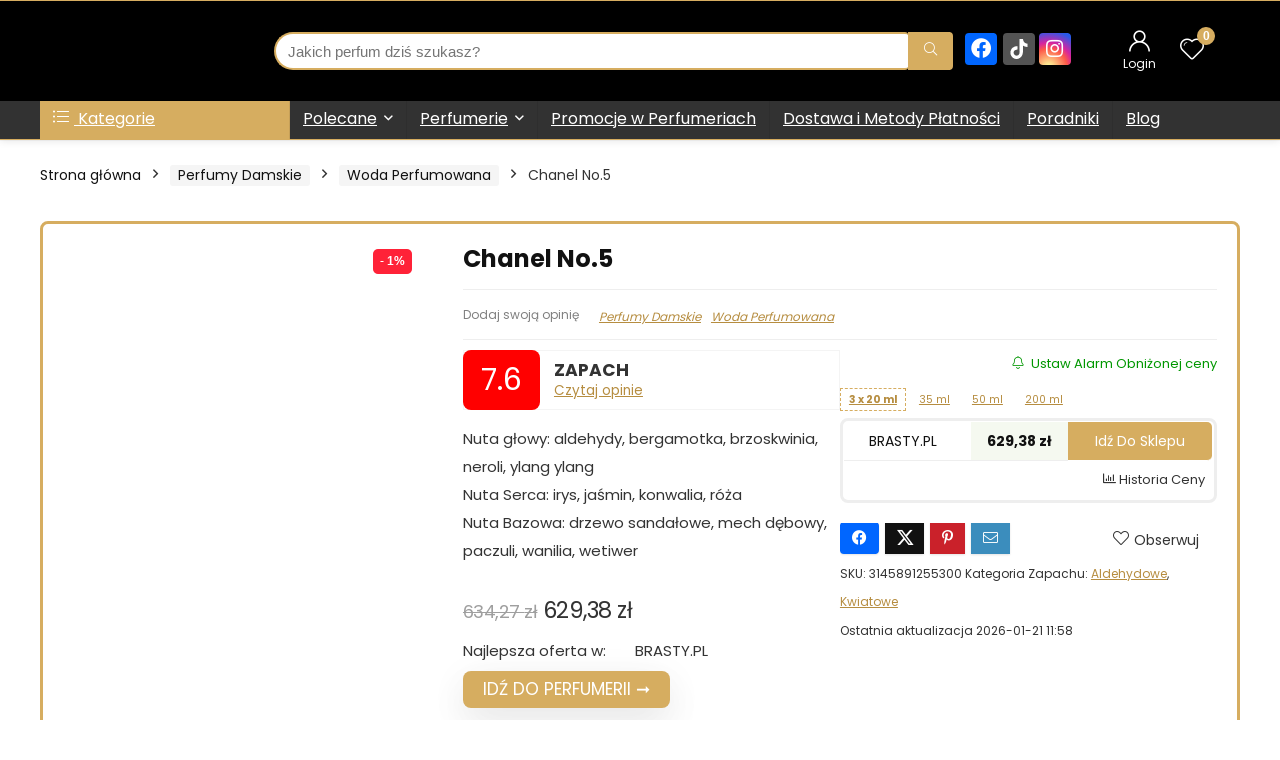

--- FILE ---
content_type: text/html; charset=UTF-8
request_url: https://profumeria.pl/perfumy/chanel-no-5/
body_size: 40190
content:
<!DOCTYPE html>
<html lang="pl-PL">
<head><meta charset="UTF-8" /><script>if(navigator.userAgent.match(/MSIE|Internet Explorer/i)||navigator.userAgent.match(/Trident\/7\..*?rv:11/i)){var href=document.location.href;if(!href.match(/[?&]nowprocket/)){if(href.indexOf("?")==-1){if(href.indexOf("#")==-1){document.location.href=href+"?nowprocket=1"}else{document.location.href=href.replace("#","?nowprocket=1#")}}else{if(href.indexOf("#")==-1){document.location.href=href+"&nowprocket=1"}else{document.location.href=href.replace("#","&nowprocket=1#")}}}}</script><script>class RocketLazyLoadScripts{constructor(){this.v="1.2.3",this.triggerEvents=["keydown","mousedown","mousemove","touchmove","touchstart","touchend","wheel"],this.userEventHandler=this._triggerListener.bind(this),this.touchStartHandler=this._onTouchStart.bind(this),this.touchMoveHandler=this._onTouchMove.bind(this),this.touchEndHandler=this._onTouchEnd.bind(this),this.clickHandler=this._onClick.bind(this),this.interceptedClicks=[],window.addEventListener("pageshow",t=>{this.persisted=t.persisted}),window.addEventListener("DOMContentLoaded",()=>{this._preconnect3rdParties()}),this.delayedScripts={normal:[],async:[],defer:[]},this.trash=[],this.allJQueries=[]}_addUserInteractionListener(t){if(document.hidden){t._triggerListener();return}this.triggerEvents.forEach(e=>window.addEventListener(e,t.userEventHandler,{passive:!0})),window.addEventListener("touchstart",t.touchStartHandler,{passive:!0}),window.addEventListener("mousedown",t.touchStartHandler),document.addEventListener("visibilitychange",t.userEventHandler)}_removeUserInteractionListener(){this.triggerEvents.forEach(t=>window.removeEventListener(t,this.userEventHandler,{passive:!0})),document.removeEventListener("visibilitychange",this.userEventHandler)}_onTouchStart(t){"HTML"!==t.target.tagName&&(window.addEventListener("touchend",this.touchEndHandler),window.addEventListener("mouseup",this.touchEndHandler),window.addEventListener("touchmove",this.touchMoveHandler,{passive:!0}),window.addEventListener("mousemove",this.touchMoveHandler),t.target.addEventListener("click",this.clickHandler),this._renameDOMAttribute(t.target,"onclick","rocket-onclick"),this._pendingClickStarted())}_onTouchMove(t){window.removeEventListener("touchend",this.touchEndHandler),window.removeEventListener("mouseup",this.touchEndHandler),window.removeEventListener("touchmove",this.touchMoveHandler,{passive:!0}),window.removeEventListener("mousemove",this.touchMoveHandler),t.target.removeEventListener("click",this.clickHandler),this._renameDOMAttribute(t.target,"rocket-onclick","onclick"),this._pendingClickFinished()}_onTouchEnd(t){window.removeEventListener("touchend",this.touchEndHandler),window.removeEventListener("mouseup",this.touchEndHandler),window.removeEventListener("touchmove",this.touchMoveHandler,{passive:!0}),window.removeEventListener("mousemove",this.touchMoveHandler)}_onClick(t){t.target.removeEventListener("click",this.clickHandler),this._renameDOMAttribute(t.target,"rocket-onclick","onclick"),this.interceptedClicks.push(t),t.preventDefault(),t.stopPropagation(),t.stopImmediatePropagation(),this._pendingClickFinished()}_replayClicks(){window.removeEventListener("touchstart",this.touchStartHandler,{passive:!0}),window.removeEventListener("mousedown",this.touchStartHandler),this.interceptedClicks.forEach(t=>{t.target.dispatchEvent(new MouseEvent("click",{view:t.view,bubbles:!0,cancelable:!0}))})}_waitForPendingClicks(){return new Promise(t=>{this._isClickPending?this._pendingClickFinished=t:t()})}_pendingClickStarted(){this._isClickPending=!0}_pendingClickFinished(){this._isClickPending=!1}_renameDOMAttribute(t,e,r){t.hasAttribute&&t.hasAttribute(e)&&(event.target.setAttribute(r,event.target.getAttribute(e)),event.target.removeAttribute(e))}_triggerListener(){this._removeUserInteractionListener(this),"loading"===document.readyState?document.addEventListener("DOMContentLoaded",this._loadEverythingNow.bind(this)):this._loadEverythingNow()}_preconnect3rdParties(){let t=[];document.querySelectorAll("script[type=rocketlazyloadscript]").forEach(e=>{if(e.hasAttribute("src")){let r=new URL(e.src).origin;r!==location.origin&&t.push({src:r,crossOrigin:e.crossOrigin||"module"===e.getAttribute("data-rocket-type")})}}),t=[...new Map(t.map(t=>[JSON.stringify(t),t])).values()],this._batchInjectResourceHints(t,"preconnect")}async _loadEverythingNow(){this.lastBreath=Date.now(),this._delayEventListeners(this),this._delayJQueryReady(this),this._handleDocumentWrite(),this._registerAllDelayedScripts(),this._preloadAllScripts(),await this._loadScriptsFromList(this.delayedScripts.normal),await this._loadScriptsFromList(this.delayedScripts.defer),await this._loadScriptsFromList(this.delayedScripts.async);try{await this._triggerDOMContentLoaded(),await this._triggerWindowLoad()}catch(t){console.error(t)}window.dispatchEvent(new Event("rocket-allScriptsLoaded")),this._waitForPendingClicks().then(()=>{this._replayClicks()}),this._emptyTrash()}_registerAllDelayedScripts(){document.querySelectorAll("script[type=rocketlazyloadscript]").forEach(t=>{t.hasAttribute("data-rocket-src")?t.hasAttribute("async")&&!1!==t.async?this.delayedScripts.async.push(t):t.hasAttribute("defer")&&!1!==t.defer||"module"===t.getAttribute("data-rocket-type")?this.delayedScripts.defer.push(t):this.delayedScripts.normal.push(t):this.delayedScripts.normal.push(t)})}async _transformScript(t){return new Promise((await this._littleBreath(),navigator.userAgent.indexOf("Firefox/")>0||""===navigator.vendor)?e=>{let r=document.createElement("script");[...t.attributes].forEach(t=>{let e=t.nodeName;"type"!==e&&("data-rocket-type"===e&&(e="type"),"data-rocket-src"===e&&(e="src"),r.setAttribute(e,t.nodeValue))}),t.text&&(r.text=t.text),r.hasAttribute("src")?(r.addEventListener("load",e),r.addEventListener("error",e)):(r.text=t.text,e());try{t.parentNode.replaceChild(r,t)}catch(i){e()}}:async e=>{function r(){t.setAttribute("data-rocket-status","failed"),e()}try{let i=t.getAttribute("data-rocket-type"),n=t.getAttribute("data-rocket-src");t.text,i?(t.type=i,t.removeAttribute("data-rocket-type")):t.removeAttribute("type"),t.addEventListener("load",function r(){t.setAttribute("data-rocket-status","executed"),e()}),t.addEventListener("error",r),n?(t.removeAttribute("data-rocket-src"),t.src=n):t.src="data:text/javascript;base64,"+window.btoa(unescape(encodeURIComponent(t.text)))}catch(s){r()}})}async _loadScriptsFromList(t){let e=t.shift();return e&&e.isConnected?(await this._transformScript(e),this._loadScriptsFromList(t)):Promise.resolve()}_preloadAllScripts(){this._batchInjectResourceHints([...this.delayedScripts.normal,...this.delayedScripts.defer,...this.delayedScripts.async],"preload")}_batchInjectResourceHints(t,e){var r=document.createDocumentFragment();t.forEach(t=>{let i=t.getAttribute&&t.getAttribute("data-rocket-src")||t.src;if(i){let n=document.createElement("link");n.href=i,n.rel=e,"preconnect"!==e&&(n.as="script"),t.getAttribute&&"module"===t.getAttribute("data-rocket-type")&&(n.crossOrigin=!0),t.crossOrigin&&(n.crossOrigin=t.crossOrigin),t.integrity&&(n.integrity=t.integrity),r.appendChild(n),this.trash.push(n)}}),document.head.appendChild(r)}_delayEventListeners(t){let e={};function r(t,r){!function t(r){!e[r]&&(e[r]={originalFunctions:{add:r.addEventListener,remove:r.removeEventListener},eventsToRewrite:[]},r.addEventListener=function(){arguments[0]=i(arguments[0]),e[r].originalFunctions.add.apply(r,arguments)},r.removeEventListener=function(){arguments[0]=i(arguments[0]),e[r].originalFunctions.remove.apply(r,arguments)});function i(t){return e[r].eventsToRewrite.indexOf(t)>=0?"rocket-"+t:t}}(t),e[t].eventsToRewrite.push(r)}function i(t,e){let r=t[e];Object.defineProperty(t,e,{get:()=>r||function(){},set(i){t["rocket"+e]=r=i}})}r(document,"DOMContentLoaded"),r(window,"DOMContentLoaded"),r(window,"load"),r(window,"pageshow"),r(document,"readystatechange"),i(document,"onreadystatechange"),i(window,"onload"),i(window,"onpageshow")}_delayJQueryReady(t){let e;function r(r){if(r&&r.fn&&!t.allJQueries.includes(r)){r.fn.ready=r.fn.init.prototype.ready=function(e){return t.domReadyFired?e.bind(document)(r):document.addEventListener("rocket-DOMContentLoaded",()=>e.bind(document)(r)),r([])};let i=r.fn.on;r.fn.on=r.fn.init.prototype.on=function(){if(this[0]===window){function t(t){return t.split(" ").map(t=>"load"===t||0===t.indexOf("load.")?"rocket-jquery-load":t).join(" ")}"string"==typeof arguments[0]||arguments[0]instanceof String?arguments[0]=t(arguments[0]):"object"==typeof arguments[0]&&Object.keys(arguments[0]).forEach(e=>{let r=arguments[0][e];delete arguments[0][e],arguments[0][t(e)]=r})}return i.apply(this,arguments),this},t.allJQueries.push(r)}e=r}r(window.jQuery),Object.defineProperty(window,"jQuery",{get:()=>e,set(t){r(t)}})}async _triggerDOMContentLoaded(){this.domReadyFired=!0,await this._littleBreath(),document.dispatchEvent(new Event("rocket-DOMContentLoaded")),await this._littleBreath(),window.dispatchEvent(new Event("rocket-DOMContentLoaded")),await this._littleBreath(),document.dispatchEvent(new Event("rocket-readystatechange")),await this._littleBreath(),document.rocketonreadystatechange&&document.rocketonreadystatechange()}async _triggerWindowLoad(){await this._littleBreath(),window.dispatchEvent(new Event("rocket-load")),await this._littleBreath(),window.rocketonload&&window.rocketonload(),await this._littleBreath(),this.allJQueries.forEach(t=>t(window).trigger("rocket-jquery-load")),await this._littleBreath();let t=new Event("rocket-pageshow");t.persisted=this.persisted,window.dispatchEvent(t),await this._littleBreath(),window.rocketonpageshow&&window.rocketonpageshow({persisted:this.persisted})}_handleDocumentWrite(){let t=new Map;document.write=document.writeln=function(e){let r=document.currentScript;r||console.error("WPRocket unable to document.write this: "+e);let i=document.createRange(),n=r.parentElement,s=t.get(r);void 0===s&&(s=r.nextSibling,t.set(r,s));let a=document.createDocumentFragment();i.setStart(a,0),a.appendChild(i.createContextualFragment(e)),n.insertBefore(a,s)}}async _littleBreath(){Date.now()-this.lastBreath>45&&(await this._requestAnimFrame(),this.lastBreath=Date.now())}async _requestAnimFrame(){return document.hidden?new Promise(t=>setTimeout(t)):new Promise(t=>requestAnimationFrame(t))}_emptyTrash(){this.trash.forEach(t=>t.remove())}static run(){let t=new RocketLazyLoadScripts;t._addUserInteractionListener(t)}}RocketLazyLoadScripts.run();</script>

<meta name="viewport" content="width=device-width, initial-scale=1.0" />
<!-- feeds & pingback -->
<link rel="profile" href="http://gmpg.org/xfn/11" />
<link rel="pingback" href="https://profumeria.pl/xmlrpc.php" />
<meta name='robots' content='index, follow, max-image-preview:large, max-snippet:-1, max-video-preview:-1' />

	<!-- This site is optimized with the Yoast SEO Premium plugin v21.5 (Yoast SEO v26.8) - https://yoast.com/product/yoast-seo-premium-wordpress/ -->
	<title>Chanel No.5 Woda perfumowana dla kobiet</title><link rel="preload" as="style" href="https://fonts.googleapis.com/css?family=Poppins%3A700%2C400%2Cnormal&#038;subset=latin&#038;display=swap" /><link rel="stylesheet" href="https://fonts.googleapis.com/css?family=Poppins%3A700%2C400%2Cnormal&#038;subset=latin&#038;display=swap" media="print" onload="this.media='all'" /><noscript><link rel="stylesheet" href="https://fonts.googleapis.com/css?family=Poppins%3A700%2C400%2Cnormal&#038;subset=latin&#038;display=swap" /></noscript>
	<meta name="description" content="Chanel No.5 Woda perfumowana dla kobiet. Ten kwiatowy bukiet skomponowany z róży majowej i jaśminu jest ożywiony nutami hesperydowymi. Aldehydy nadają" />
	<link rel="canonical" href="https://profumeria.pl/perfumy/chanel-no-5/" />
	<meta property="og:locale" content="pl_PL" />
	<meta property="og:type" content="article" />
	<meta property="og:title" content="Chanel No.5" />
	<meta property="og:description" content="Chanel No.5 Woda perfumowana dla kobiet. Ten kwiatowy bukiet skomponowany z róży majowej i jaśminu jest ożywiony nutami hesperydowymi. Aldehydy nadają" />
	<meta property="og:url" content="https://profumeria.pl/perfumy/chanel-no-5/" />
	<meta property="og:site_name" content="Profumeria" />
	<meta property="article:modified_time" content="2026-01-21T10:58:48+00:00" />
	<meta property="og:image" content="https://profumeria.pl/wp-content/uploads/2022/10/chanel-no5-woda-perfumowana-dla-kobiet-35-ml.jpg" />
	<meta property="og:image:width" content="320" />
	<meta property="og:image:height" content="320" />
	<meta property="og:image:type" content="image/jpeg" />
	<meta name="twitter:card" content="summary_large_image" />
	<meta name="twitter:label1" content="Szacowany czas czytania" />
	<meta name="twitter:data1" content="1 minuta" />
	<script type="application/ld+json" class="yoast-schema-graph">{"@context":"https://schema.org","@graph":[{"@type":"WebPage","@id":"https://profumeria.pl/perfumy/chanel-no-5/","url":"https://profumeria.pl/perfumy/chanel-no-5/","name":"Chanel No.5 Woda perfumowana dla kobiet","isPartOf":{"@id":"https://profumeria.pl/#website"},"primaryImageOfPage":{"@id":"https://profumeria.pl/perfumy/chanel-no-5/#primaryimage"},"image":{"@id":"https://profumeria.pl/perfumy/chanel-no-5/#primaryimage"},"thumbnailUrl":"https://profumeria.pl/wp-content/uploads/2022/10/chanel-no5-woda-perfumowana-dla-kobiet-35-ml.jpg","datePublished":"2022-10-09T15:40:04+00:00","dateModified":"2026-01-21T10:58:48+00:00","description":"Chanel No.5 Woda perfumowana dla kobiet. Ten kwiatowy bukiet skomponowany z róży majowej i jaśminu jest ożywiony nutami hesperydowymi. Aldehydy nadają","breadcrumb":{"@id":"https://profumeria.pl/perfumy/chanel-no-5/#breadcrumb"},"inLanguage":"pl-PL","potentialAction":[{"@type":"ReadAction","target":["https://profumeria.pl/perfumy/chanel-no-5/"]}]},{"@type":"ImageObject","inLanguage":"pl-PL","@id":"https://profumeria.pl/perfumy/chanel-no-5/#primaryimage","url":"https://profumeria.pl/wp-content/uploads/2022/10/chanel-no5-woda-perfumowana-dla-kobiet-35-ml.jpg","contentUrl":"https://profumeria.pl/wp-content/uploads/2022/10/chanel-no5-woda-perfumowana-dla-kobiet-35-ml.jpg","width":320,"height":320,"caption":"Chanel No.5 woda perfumowana dla kobiet 35 ml"},{"@type":"BreadcrumbList","@id":"https://profumeria.pl/perfumy/chanel-no-5/#breadcrumb","itemListElement":[{"@type":"ListItem","position":1,"name":"Home","item":"https://profumeria.pl/"},{"@type":"ListItem","position":2,"name":"Sklep","item":"https://profumeria.pl/sklep/"},{"@type":"ListItem","position":3,"name":"Chanel No.5"}]},{"@type":"WebSite","@id":"https://profumeria.pl/#website","url":"https://profumeria.pl/","name":"Profumeria","description":"Porównywarka Cen Perfum","publisher":{"@id":"https://profumeria.pl/#organization"},"potentialAction":[{"@type":"SearchAction","target":{"@type":"EntryPoint","urlTemplate":"https://profumeria.pl/?s={search_term_string}"},"query-input":{"@type":"PropertyValueSpecification","valueRequired":true,"valueName":"search_term_string"}}],"inLanguage":"pl-PL"},{"@type":"Organization","@id":"https://profumeria.pl/#organization","name":"Profumeria","url":"https://profumeria.pl/","logo":{"@type":"ImageObject","inLanguage":"pl-PL","@id":"https://profumeria.pl/#/schema/logo/image/","url":"https://profumeria.pl/wp-content/uploads/2022/10/logo-91.png","contentUrl":"https://profumeria.pl/wp-content/uploads/2022/10/logo-91.png","width":372,"height":80,"caption":"Profumeria"},"image":{"@id":"https://profumeria.pl/#/schema/logo/image/"}}]}</script>
	<!-- / Yoast SEO Premium plugin. -->


<link rel='dns-prefetch' href='//fonts.googleapis.com' />
<link rel='dns-prefetch' href='//www.searchanise.com' />
<link rel='dns-prefetch' href='//ae01.alicdn.com' />
<link rel='dns-prefetch' href='//www.google-analytics.com' />
<link rel='dns-prefetch' href='//www.google.com' />
<link rel='dns-prefetch' href='//www.gstatic.com' />
<link rel='dns-prefetch' href='//searchanise-ef84.kxcdn.com' />
<link rel='dns-prefetch' href='//ajax.aspnetcdn.com' />
<link rel='dns-prefetch' href='//www.google.pl' />
<link rel='dns-prefetch' href='//googleads.g.doubleclick.net' />
<link rel='dns-prefetch' href='//stats.g.doubleclick.net' />
<link rel='dns-prefetch' href='//pagead2.googlesyndication.com' />
<link rel='dns-prefetch' href='//www.googletagmanager.com' />
<link rel='dns-prefetch' href='//searchserverapi.com' />
<link href='https://fonts.gstatic.com' crossorigin rel='preconnect' />
<link rel="alternate" title="oEmbed (JSON)" type="application/json+oembed" href="https://profumeria.pl/wp-json/oembed/1.0/embed?url=https%3A%2F%2Fprofumeria.pl%2Fperfumy%2Fchanel-no-5%2F" />
<link rel="alternate" title="oEmbed (XML)" type="text/xml+oembed" href="https://profumeria.pl/wp-json/oembed/1.0/embed?url=https%3A%2F%2Fprofumeria.pl%2Fperfumy%2Fchanel-no-5%2F&#038;format=xml" />
<style id='wp-img-auto-sizes-contain-inline-css' type='text/css'>
img:is([sizes=auto i],[sizes^="auto," i]){contain-intrinsic-size:3000px 1500px}
/*# sourceURL=wp-img-auto-sizes-contain-inline-css */
</style>
<link rel='stylesheet' id='wp-block-library-css' href='https://profumeria.pl/wp-includes/css/dist/block-library/style.min.css?ver=6.9' type='text/css' media='all' />
<style id='global-styles-inline-css' type='text/css'>
:root{--wp--preset--aspect-ratio--square: 1;--wp--preset--aspect-ratio--4-3: 4/3;--wp--preset--aspect-ratio--3-4: 3/4;--wp--preset--aspect-ratio--3-2: 3/2;--wp--preset--aspect-ratio--2-3: 2/3;--wp--preset--aspect-ratio--16-9: 16/9;--wp--preset--aspect-ratio--9-16: 9/16;--wp--preset--color--black: #000000;--wp--preset--color--cyan-bluish-gray: #abb8c3;--wp--preset--color--white: #ffffff;--wp--preset--color--pale-pink: #f78da7;--wp--preset--color--vivid-red: #cf2e2e;--wp--preset--color--luminous-vivid-orange: #ff6900;--wp--preset--color--luminous-vivid-amber: #fcb900;--wp--preset--color--light-green-cyan: #7bdcb5;--wp--preset--color--vivid-green-cyan: #00d084;--wp--preset--color--pale-cyan-blue: #8ed1fc;--wp--preset--color--vivid-cyan-blue: #0693e3;--wp--preset--color--vivid-purple: #9b51e0;--wp--preset--color--main: var(--rehub-main-color);--wp--preset--color--secondary: var(--rehub-sec-color);--wp--preset--color--buttonmain: var(--rehub-main-btn-bg);--wp--preset--color--cyan-grey: #abb8c3;--wp--preset--color--orange-light: #fcb900;--wp--preset--color--red: #cf2e2e;--wp--preset--color--red-bright: #f04057;--wp--preset--color--vivid-green: #00d084;--wp--preset--color--orange: #ff6900;--wp--preset--color--blue: #0693e3;--wp--preset--gradient--vivid-cyan-blue-to-vivid-purple: linear-gradient(135deg,rgb(6,147,227) 0%,rgb(155,81,224) 100%);--wp--preset--gradient--light-green-cyan-to-vivid-green-cyan: linear-gradient(135deg,rgb(122,220,180) 0%,rgb(0,208,130) 100%);--wp--preset--gradient--luminous-vivid-amber-to-luminous-vivid-orange: linear-gradient(135deg,rgb(252,185,0) 0%,rgb(255,105,0) 100%);--wp--preset--gradient--luminous-vivid-orange-to-vivid-red: linear-gradient(135deg,rgb(255,105,0) 0%,rgb(207,46,46) 100%);--wp--preset--gradient--very-light-gray-to-cyan-bluish-gray: linear-gradient(135deg,rgb(238,238,238) 0%,rgb(169,184,195) 100%);--wp--preset--gradient--cool-to-warm-spectrum: linear-gradient(135deg,rgb(74,234,220) 0%,rgb(151,120,209) 20%,rgb(207,42,186) 40%,rgb(238,44,130) 60%,rgb(251,105,98) 80%,rgb(254,248,76) 100%);--wp--preset--gradient--blush-light-purple: linear-gradient(135deg,rgb(255,206,236) 0%,rgb(152,150,240) 100%);--wp--preset--gradient--blush-bordeaux: linear-gradient(135deg,rgb(254,205,165) 0%,rgb(254,45,45) 50%,rgb(107,0,62) 100%);--wp--preset--gradient--luminous-dusk: linear-gradient(135deg,rgb(255,203,112) 0%,rgb(199,81,192) 50%,rgb(65,88,208) 100%);--wp--preset--gradient--pale-ocean: linear-gradient(135deg,rgb(255,245,203) 0%,rgb(182,227,212) 50%,rgb(51,167,181) 100%);--wp--preset--gradient--electric-grass: linear-gradient(135deg,rgb(202,248,128) 0%,rgb(113,206,126) 100%);--wp--preset--gradient--midnight: linear-gradient(135deg,rgb(2,3,129) 0%,rgb(40,116,252) 100%);--wp--preset--font-size--small: 13px;--wp--preset--font-size--medium: 20px;--wp--preset--font-size--large: 36px;--wp--preset--font-size--x-large: 42px;--wp--preset--font-family--system-font: Roboto,"Helvetica Neue",-apple-system,system-ui,BlinkMacSystemFont,"Segoe UI",Oxygen-Sans,sans-serif;--wp--preset--font-family--rh-nav-font: var(--rehub-nav-font,Roboto,"Helvetica Neue",-apple-system,system-ui,BlinkMacSystemFont,"Segoe UI",Oxygen-Sans,sans-serif);--wp--preset--font-family--rh-head-font: var(--rehub-head-font,Roboto,"Helvetica Neue",-apple-system,system-ui,BlinkMacSystemFont,"Segoe UI",Oxygen-Sans,sans-serif);--wp--preset--font-family--rh-btn-font: var(--rehub-btn-font,Roboto,"Helvetica Neue",-apple-system,system-ui,BlinkMacSystemFont,"Segoe UI",Oxygen-Sans,sans-serif);--wp--preset--font-family--rh-body-font: var(--rehub-body-font,Roboto,"Helvetica Neue",-apple-system,system-ui,BlinkMacSystemFont,"Segoe UI",Oxygen-Sans,sans-serif);--wp--preset--spacing--20: 0.44rem;--wp--preset--spacing--30: 0.67rem;--wp--preset--spacing--40: 1rem;--wp--preset--spacing--50: 1.5rem;--wp--preset--spacing--60: 2.25rem;--wp--preset--spacing--70: 3.38rem;--wp--preset--spacing--80: 5.06rem;--wp--preset--shadow--natural: 6px 6px 9px rgba(0, 0, 0, 0.2);--wp--preset--shadow--deep: 12px 12px 50px rgba(0, 0, 0, 0.4);--wp--preset--shadow--sharp: 6px 6px 0px rgba(0, 0, 0, 0.2);--wp--preset--shadow--outlined: 6px 6px 0px -3px rgb(255, 255, 255), 6px 6px rgb(0, 0, 0);--wp--preset--shadow--crisp: 6px 6px 0px rgb(0, 0, 0);}:root { --wp--style--global--content-size: 760px;--wp--style--global--wide-size: 900px; }:where(body) { margin: 0; }.wp-site-blocks > .alignleft { float: left; margin-right: 2em; }.wp-site-blocks > .alignright { float: right; margin-left: 2em; }.wp-site-blocks > .aligncenter { justify-content: center; margin-left: auto; margin-right: auto; }:where(.is-layout-flex){gap: 0.5em;}:where(.is-layout-grid){gap: 0.5em;}.is-layout-flow > .alignleft{float: left;margin-inline-start: 0;margin-inline-end: 2em;}.is-layout-flow > .alignright{float: right;margin-inline-start: 2em;margin-inline-end: 0;}.is-layout-flow > .aligncenter{margin-left: auto !important;margin-right: auto !important;}.is-layout-constrained > .alignleft{float: left;margin-inline-start: 0;margin-inline-end: 2em;}.is-layout-constrained > .alignright{float: right;margin-inline-start: 2em;margin-inline-end: 0;}.is-layout-constrained > .aligncenter{margin-left: auto !important;margin-right: auto !important;}.is-layout-constrained > :where(:not(.alignleft):not(.alignright):not(.alignfull)){max-width: var(--wp--style--global--content-size);margin-left: auto !important;margin-right: auto !important;}.is-layout-constrained > .alignwide{max-width: var(--wp--style--global--wide-size);}body .is-layout-flex{display: flex;}.is-layout-flex{flex-wrap: wrap;align-items: center;}.is-layout-flex > :is(*, div){margin: 0;}body .is-layout-grid{display: grid;}.is-layout-grid > :is(*, div){margin: 0;}body{padding-top: 0px;padding-right: 0px;padding-bottom: 0px;padding-left: 0px;}a:where(:not(.wp-element-button)){text-decoration: none;}h1{font-size: 29px;line-height: 34px;margin-top: 10px;margin-bottom: 31px;}h2{font-size: 25px;line-height: 31px;margin-top: 10px;margin-bottom: 31px;}h3{font-size: 20px;line-height: 28px;margin-top: 10px;margin-bottom: 25px;}h4{font-size: 18px;line-height: 24px;margin-top: 10px;margin-bottom: 18px;}h5{font-size: 16px;line-height: 20px;margin-top: 10px;margin-bottom: 15px;}h6{font-size: 14px;line-height: 20px;margin-top: 0px;margin-bottom: 10px;}:root :where(.wp-element-button, .wp-block-button__link){background-color: #32373c;border-width: 0;color: #fff;font-family: inherit;font-size: inherit;font-style: inherit;font-weight: inherit;letter-spacing: inherit;line-height: inherit;padding-top: calc(0.667em + 2px);padding-right: calc(1.333em + 2px);padding-bottom: calc(0.667em + 2px);padding-left: calc(1.333em + 2px);text-decoration: none;text-transform: inherit;}.has-black-color{color: var(--wp--preset--color--black) !important;}.has-cyan-bluish-gray-color{color: var(--wp--preset--color--cyan-bluish-gray) !important;}.has-white-color{color: var(--wp--preset--color--white) !important;}.has-pale-pink-color{color: var(--wp--preset--color--pale-pink) !important;}.has-vivid-red-color{color: var(--wp--preset--color--vivid-red) !important;}.has-luminous-vivid-orange-color{color: var(--wp--preset--color--luminous-vivid-orange) !important;}.has-luminous-vivid-amber-color{color: var(--wp--preset--color--luminous-vivid-amber) !important;}.has-light-green-cyan-color{color: var(--wp--preset--color--light-green-cyan) !important;}.has-vivid-green-cyan-color{color: var(--wp--preset--color--vivid-green-cyan) !important;}.has-pale-cyan-blue-color{color: var(--wp--preset--color--pale-cyan-blue) !important;}.has-vivid-cyan-blue-color{color: var(--wp--preset--color--vivid-cyan-blue) !important;}.has-vivid-purple-color{color: var(--wp--preset--color--vivid-purple) !important;}.has-main-color{color: var(--wp--preset--color--main) !important;}.has-secondary-color{color: var(--wp--preset--color--secondary) !important;}.has-buttonmain-color{color: var(--wp--preset--color--buttonmain) !important;}.has-cyan-grey-color{color: var(--wp--preset--color--cyan-grey) !important;}.has-orange-light-color{color: var(--wp--preset--color--orange-light) !important;}.has-red-color{color: var(--wp--preset--color--red) !important;}.has-red-bright-color{color: var(--wp--preset--color--red-bright) !important;}.has-vivid-green-color{color: var(--wp--preset--color--vivid-green) !important;}.has-orange-color{color: var(--wp--preset--color--orange) !important;}.has-blue-color{color: var(--wp--preset--color--blue) !important;}.has-black-background-color{background-color: var(--wp--preset--color--black) !important;}.has-cyan-bluish-gray-background-color{background-color: var(--wp--preset--color--cyan-bluish-gray) !important;}.has-white-background-color{background-color: var(--wp--preset--color--white) !important;}.has-pale-pink-background-color{background-color: var(--wp--preset--color--pale-pink) !important;}.has-vivid-red-background-color{background-color: var(--wp--preset--color--vivid-red) !important;}.has-luminous-vivid-orange-background-color{background-color: var(--wp--preset--color--luminous-vivid-orange) !important;}.has-luminous-vivid-amber-background-color{background-color: var(--wp--preset--color--luminous-vivid-amber) !important;}.has-light-green-cyan-background-color{background-color: var(--wp--preset--color--light-green-cyan) !important;}.has-vivid-green-cyan-background-color{background-color: var(--wp--preset--color--vivid-green-cyan) !important;}.has-pale-cyan-blue-background-color{background-color: var(--wp--preset--color--pale-cyan-blue) !important;}.has-vivid-cyan-blue-background-color{background-color: var(--wp--preset--color--vivid-cyan-blue) !important;}.has-vivid-purple-background-color{background-color: var(--wp--preset--color--vivid-purple) !important;}.has-main-background-color{background-color: var(--wp--preset--color--main) !important;}.has-secondary-background-color{background-color: var(--wp--preset--color--secondary) !important;}.has-buttonmain-background-color{background-color: var(--wp--preset--color--buttonmain) !important;}.has-cyan-grey-background-color{background-color: var(--wp--preset--color--cyan-grey) !important;}.has-orange-light-background-color{background-color: var(--wp--preset--color--orange-light) !important;}.has-red-background-color{background-color: var(--wp--preset--color--red) !important;}.has-red-bright-background-color{background-color: var(--wp--preset--color--red-bright) !important;}.has-vivid-green-background-color{background-color: var(--wp--preset--color--vivid-green) !important;}.has-orange-background-color{background-color: var(--wp--preset--color--orange) !important;}.has-blue-background-color{background-color: var(--wp--preset--color--blue) !important;}.has-black-border-color{border-color: var(--wp--preset--color--black) !important;}.has-cyan-bluish-gray-border-color{border-color: var(--wp--preset--color--cyan-bluish-gray) !important;}.has-white-border-color{border-color: var(--wp--preset--color--white) !important;}.has-pale-pink-border-color{border-color: var(--wp--preset--color--pale-pink) !important;}.has-vivid-red-border-color{border-color: var(--wp--preset--color--vivid-red) !important;}.has-luminous-vivid-orange-border-color{border-color: var(--wp--preset--color--luminous-vivid-orange) !important;}.has-luminous-vivid-amber-border-color{border-color: var(--wp--preset--color--luminous-vivid-amber) !important;}.has-light-green-cyan-border-color{border-color: var(--wp--preset--color--light-green-cyan) !important;}.has-vivid-green-cyan-border-color{border-color: var(--wp--preset--color--vivid-green-cyan) !important;}.has-pale-cyan-blue-border-color{border-color: var(--wp--preset--color--pale-cyan-blue) !important;}.has-vivid-cyan-blue-border-color{border-color: var(--wp--preset--color--vivid-cyan-blue) !important;}.has-vivid-purple-border-color{border-color: var(--wp--preset--color--vivid-purple) !important;}.has-main-border-color{border-color: var(--wp--preset--color--main) !important;}.has-secondary-border-color{border-color: var(--wp--preset--color--secondary) !important;}.has-buttonmain-border-color{border-color: var(--wp--preset--color--buttonmain) !important;}.has-cyan-grey-border-color{border-color: var(--wp--preset--color--cyan-grey) !important;}.has-orange-light-border-color{border-color: var(--wp--preset--color--orange-light) !important;}.has-red-border-color{border-color: var(--wp--preset--color--red) !important;}.has-red-bright-border-color{border-color: var(--wp--preset--color--red-bright) !important;}.has-vivid-green-border-color{border-color: var(--wp--preset--color--vivid-green) !important;}.has-orange-border-color{border-color: var(--wp--preset--color--orange) !important;}.has-blue-border-color{border-color: var(--wp--preset--color--blue) !important;}.has-vivid-cyan-blue-to-vivid-purple-gradient-background{background: var(--wp--preset--gradient--vivid-cyan-blue-to-vivid-purple) !important;}.has-light-green-cyan-to-vivid-green-cyan-gradient-background{background: var(--wp--preset--gradient--light-green-cyan-to-vivid-green-cyan) !important;}.has-luminous-vivid-amber-to-luminous-vivid-orange-gradient-background{background: var(--wp--preset--gradient--luminous-vivid-amber-to-luminous-vivid-orange) !important;}.has-luminous-vivid-orange-to-vivid-red-gradient-background{background: var(--wp--preset--gradient--luminous-vivid-orange-to-vivid-red) !important;}.has-very-light-gray-to-cyan-bluish-gray-gradient-background{background: var(--wp--preset--gradient--very-light-gray-to-cyan-bluish-gray) !important;}.has-cool-to-warm-spectrum-gradient-background{background: var(--wp--preset--gradient--cool-to-warm-spectrum) !important;}.has-blush-light-purple-gradient-background{background: var(--wp--preset--gradient--blush-light-purple) !important;}.has-blush-bordeaux-gradient-background{background: var(--wp--preset--gradient--blush-bordeaux) !important;}.has-luminous-dusk-gradient-background{background: var(--wp--preset--gradient--luminous-dusk) !important;}.has-pale-ocean-gradient-background{background: var(--wp--preset--gradient--pale-ocean) !important;}.has-electric-grass-gradient-background{background: var(--wp--preset--gradient--electric-grass) !important;}.has-midnight-gradient-background{background: var(--wp--preset--gradient--midnight) !important;}.has-small-font-size{font-size: var(--wp--preset--font-size--small) !important;}.has-medium-font-size{font-size: var(--wp--preset--font-size--medium) !important;}.has-large-font-size{font-size: var(--wp--preset--font-size--large) !important;}.has-x-large-font-size{font-size: var(--wp--preset--font-size--x-large) !important;}.has-system-font-font-family{font-family: var(--wp--preset--font-family--system-font) !important;}.has-rh-nav-font-font-family{font-family: var(--wp--preset--font-family--rh-nav-font) !important;}.has-rh-head-font-font-family{font-family: var(--wp--preset--font-family--rh-head-font) !important;}.has-rh-btn-font-font-family{font-family: var(--wp--preset--font-family--rh-btn-font) !important;}.has-rh-body-font-font-family{font-family: var(--wp--preset--font-family--rh-body-font) !important;}
:where(.wp-block-post-template.is-layout-flex){gap: 1.25em;}:where(.wp-block-post-template.is-layout-grid){gap: 1.25em;}
:where(.wp-block-term-template.is-layout-flex){gap: 1.25em;}:where(.wp-block-term-template.is-layout-grid){gap: 1.25em;}
:where(.wp-block-columns.is-layout-flex){gap: 2em;}:where(.wp-block-columns.is-layout-grid){gap: 2em;}
:root :where(.wp-block-pullquote){font-size: 1.5em;line-height: 1.6;}
:root :where(.wp-block-post-title){margin-top: 4px;margin-right: 0;margin-bottom: 15px;margin-left: 0;}
:root :where(.wp-block-image){margin-top: 0px;margin-bottom: 31px;}
:root :where(.wp-block-media-text){margin-top: 0px;margin-bottom: 31px;}
:root :where(.wp-block-post-content){font-size: 16px;line-height: 28px;}
:root :where(p){font-size: 16px;line-height: 28px;}
/*# sourceURL=global-styles-inline-css */
</style>

<link rel='stylesheet' id='photoswipe-css' href='https://profumeria.pl/wp-content/plugins/woocommerce/assets/css/photoswipe/photoswipe.min.css?ver=10.4.3' type='text/css' media='all' />
<link rel='stylesheet' id='photoswipe-default-skin-css' href='https://profumeria.pl/wp-content/plugins/woocommerce/assets/css/photoswipe/default-skin/default-skin.min.css?ver=10.4.3' type='text/css' media='all' />
<style id='woocommerce-inline-inline-css' type='text/css'>
.woocommerce form .form-row .required { visibility: visible; }
/*# sourceURL=woocommerce-inline-inline-css */
</style>
<link data-minify="1" rel='stylesheet' id='dashicons-css' href='https://profumeria.pl/wp-content/cache/min/1/wp-includes/css/dashicons.min.css?ver=1769012257' type='text/css' media='all' />
<link rel='stylesheet' id='dgwt-wcas-style-css' href='https://profumeria.pl/wp-content/plugins/ajax-search-for-woocommerce-premium/assets/css/style.min.css?ver=1.25.0' type='text/css' media='all' />
<link data-minify="1" rel='stylesheet' id='parent-style-css' href='https://profumeria.pl/wp-content/cache/min/1/wp-content/themes/rehub-theme/style.css?ver=1769012257' type='text/css' media='all' />
<link data-minify="1" rel='stylesheet' id='eggrehub-css' href='https://profumeria.pl/wp-content/cache/min/1/wp-content/themes/rehub-theme/css/eggrehub.css?ver=1769012257' type='text/css' media='all' />
<link rel='stylesheet' id='rhstyle-css' href='https://profumeria.pl/wp-content/themes/rehub-blankchild/style.css?ver=19.9.9.4' type='text/css' media='all' />
<link data-minify="1" rel='stylesheet' id='rehubicons-css' href='https://profumeria.pl/wp-content/cache/min/1/wp-content/themes/rehub-theme/iconstyle.css?ver=1769012257' type='text/css' media='all' />
<link data-minify="1" rel='stylesheet' id='rhelementor-css' href='https://profumeria.pl/wp-content/cache/min/1/wp-content/themes/rehub-theme/css/elementor.css?ver=1769012257' type='text/css' media='all' />
<link data-minify="1" rel='stylesheet' id='rehub-woocommerce-css' href='https://profumeria.pl/wp-content/cache/min/1/wp-content/themes/rehub-theme/css/woocommerce.css?ver=1769012257' type='text/css' media='all' />
<link data-minify="1" rel='stylesheet' id='rhwoosingle-css' href='https://profumeria.pl/wp-content/cache/min/1/wp-content/themes/rehub-theme/css/woosingle.css?ver=1769012257' type='text/css' media='all' />
<link data-minify="1" rel='stylesheet' id='njt-gdpr-css' href='https://profumeria.pl/wp-content/cache/min/1/wp-content/plugins/ninja-gdpr/assets/home/css/app.css?ver=1769012257' type='text/css' media='all' />
<link data-minify="1" rel='stylesheet' id='njt-gdpr-th-css' href='https://profumeria.pl/wp-content/cache/min/1/wp-content/plugins/ninja-gdpr/assets/home/css/th.css?ver=1769012257' type='text/css' media='all' />
<script type="text/javascript" src="https://profumeria.pl/wp-includes/js/jquery/jquery.min.js?ver=3.7.1" id="jquery-core-js"></script>
<script type="text/javascript" src="https://profumeria.pl/wp-includes/js/jquery/jquery-migrate.min.js?ver=3.4.1" id="jquery-migrate-js"></script>
<script type="text/javascript" id="cegg-price-alert-js-extra">
/* <![CDATA[ */
var ceggPriceAlert = {"ajaxurl":"https://profumeria.pl/wp-admin/admin-ajax.php","nonce":"a5c104c6fd"};
//# sourceURL=cegg-price-alert-js-extra
/* ]]> */
</script>
<script type="rocketlazyloadscript" data-minify="1" data-rocket-type="text/javascript" data-rocket-src="https://profumeria.pl/wp-content/cache/min/1/wp-content/plugins/content-egg33/res/js/price_alert.js?ver=1766489903" id="cegg-price-alert-js" defer></script>
<script type="text/javascript" id="njt-gdpr-policy-js-extra">
/* <![CDATA[ */
var njt_gdpr_policy = {"ajaxurl":"https://profumeria.pl/wp-admin/admin-ajax.php","nonce":"2e82b1a43c","plugin_url":"https://profumeria.pl/wp-content/plugins/ninja-gdpr"};
//# sourceURL=njt-gdpr-policy-js-extra
/* ]]> */
</script>
<script type="rocketlazyloadscript" data-minify="1" data-rocket-type="text/javascript" data-rocket-src="https://profumeria.pl/wp-content/cache/min/1/wp-content/plugins/ninja-gdpr/assets/home/js/policy.js?ver=1766489903" id="njt-gdpr-policy-js" defer></script>
<script type="text/javascript" id="njt-gdpr-term-js-extra">
/* <![CDATA[ */
var njt_gdpr_term = {"ajaxurl":"https://profumeria.pl/wp-admin/admin-ajax.php","nonce":"a2a2ae0e72"};
//# sourceURL=njt-gdpr-term-js-extra
/* ]]> */
</script>
<script type="rocketlazyloadscript" data-minify="1" data-rocket-type="text/javascript" data-rocket-src="https://profumeria.pl/wp-content/cache/min/1/wp-content/plugins/ninja-gdpr/assets/home/js/term.js?ver=1766489903" id="njt-gdpr-term-js" defer></script>
<script type="text/javascript" id="njt-gdpr-forget-me-js-extra">
/* <![CDATA[ */
var njt_gdpr_forget_me = {"ajaxurl":"https://profumeria.pl/wp-admin/admin-ajax.php","nonce":"ccd5e775fa"};
//# sourceURL=njt-gdpr-forget-me-js-extra
/* ]]> */
</script>
<script type="rocketlazyloadscript" data-minify="1" data-rocket-type="text/javascript" data-rocket-src="https://profumeria.pl/wp-content/cache/min/1/wp-content/plugins/ninja-gdpr/assets/home/js/forget-me.js?ver=1766489903" id="njt-gdpr-forget-me-js" defer></script>
<script type="text/javascript" id="njt-gdpr-data-access-js-extra">
/* <![CDATA[ */
var njt_gdpr_dataaccess = {"ajaxurl":"https://profumeria.pl/wp-admin/admin-ajax.php","nonce":"2f3e9f1e89"};
//# sourceURL=njt-gdpr-data-access-js-extra
/* ]]> */
</script>
<script type="rocketlazyloadscript" data-minify="1" data-rocket-type="text/javascript" data-rocket-src="https://profumeria.pl/wp-content/cache/min/1/wp-content/plugins/ninja-gdpr/assets/home/js/data-access.js?ver=1766489903" id="njt-gdpr-data-access-js" defer></script>
<script type="text/javascript" id="njt-gdpr-data-rectification-js-extra">
/* <![CDATA[ */
var njt_gdpr_data_rectification = {"ajaxurl":"https://profumeria.pl/wp-admin/admin-ajax.php","nonce":"e010cc1f77"};
//# sourceURL=njt-gdpr-data-rectification-js-extra
/* ]]> */
</script>
<script type="rocketlazyloadscript" data-minify="1" data-rocket-type="text/javascript" data-rocket-src="https://profumeria.pl/wp-content/cache/min/1/wp-content/plugins/ninja-gdpr/assets/home/js/data-rectification.js?ver=1766489903" id="njt-gdpr-data-rectification-js" defer></script>
<script type="text/javascript" id="rehub-postview-js-extra">
/* <![CDATA[ */
var postviewvar = {"rhpost_ajax_url":"https://profumeria.pl/wp-content/plugins/rehub-framework/includes/rehub_ajax.php","post_id":"2663"};
//# sourceURL=rehub-postview-js-extra
/* ]]> */
</script>
<script type="rocketlazyloadscript" data-minify="1" data-rocket-type="text/javascript" data-rocket-src="https://profumeria.pl/wp-content/cache/min/1/wp-content/plugins/rehub-framework/assets/js/postviews.js?ver=1766489907" id="rehub-postview-js" defer></script>
<script type="text/javascript" src="https://profumeria.pl/wp-content/plugins/woocommerce/assets/js/zoom/jquery.zoom.min.js?ver=1.7.21-wc.10.4.3" id="wc-zoom-js" defer="defer" data-wp-strategy="defer"></script>
<script type="text/javascript" src="https://profumeria.pl/wp-content/plugins/woocommerce/assets/js/flexslider/jquery.flexslider.min.js?ver=2.7.2-wc.10.4.3" id="wc-flexslider-js" defer="defer" data-wp-strategy="defer"></script>
<script type="rocketlazyloadscript" data-rocket-type="text/javascript" data-rocket-src="https://profumeria.pl/wp-content/plugins/woocommerce/assets/js/photoswipe/photoswipe.min.js?ver=4.1.1-wc.10.4.3" id="wc-photoswipe-js" defer="defer" data-wp-strategy="defer"></script>
<script type="rocketlazyloadscript" data-rocket-type="text/javascript" data-rocket-src="https://profumeria.pl/wp-content/plugins/woocommerce/assets/js/photoswipe/photoswipe-ui-default.min.js?ver=4.1.1-wc.10.4.3" id="wc-photoswipe-ui-default-js" defer="defer" data-wp-strategy="defer"></script>
<script type="text/javascript" id="wc-single-product-js-extra">
/* <![CDATA[ */
var wc_single_product_params = {"i18n_required_rating_text":"Prosz\u0119 wybra\u0107 ocen\u0119","i18n_rating_options":["1 z 5 gwiazdek","2 z 5 gwiazdek","3 z 5 gwiazdek","4 z 5 gwiazdek","5 z 5 gwiazdek"],"i18n_product_gallery_trigger_text":"Wy\u015bwietl pe\u0142noekranow\u0105 galeri\u0119 obrazk\u00f3w","review_rating_required":"yes","flexslider":{"rtl":false,"animation":"slide","smoothHeight":true,"directionNav":false,"controlNav":"thumbnails","slideshow":false,"animationSpeed":500,"animationLoop":false,"allowOneSlide":false},"zoom_enabled":"1","zoom_options":[],"photoswipe_enabled":"1","photoswipe_options":{"shareEl":false,"closeOnScroll":false,"history":false,"hideAnimationDuration":0,"showAnimationDuration":0},"flexslider_enabled":"1"};
//# sourceURL=wc-single-product-js-extra
/* ]]> */
</script>
<script type="rocketlazyloadscript" data-rocket-type="text/javascript" data-rocket-src="https://profumeria.pl/wp-content/plugins/woocommerce/assets/js/frontend/single-product.min.js?ver=10.4.3" id="wc-single-product-js" defer="defer" data-wp-strategy="defer"></script>
<script type="text/javascript" src="https://profumeria.pl/wp-content/plugins/woocommerce/assets/js/jquery-blockui/jquery.blockUI.min.js?ver=2.7.0-wc.10.4.3" id="wc-jquery-blockui-js" defer="defer" data-wp-strategy="defer"></script>
<script type="rocketlazyloadscript" data-rocket-type="text/javascript" data-rocket-src="https://profumeria.pl/wp-content/plugins/woocommerce/assets/js/js-cookie/js.cookie.min.js?ver=2.1.4-wc.10.4.3" id="wc-js-cookie-js" defer="defer" data-wp-strategy="defer"></script>
<script type="text/javascript" id="woocommerce-js-extra">
/* <![CDATA[ */
var woocommerce_params = {"ajax_url":"/wp-admin/admin-ajax.php","wc_ajax_url":"/?wc-ajax=%%endpoint%%","i18n_password_show":"Poka\u017c has\u0142o","i18n_password_hide":"Ukryj has\u0142o"};
//# sourceURL=woocommerce-js-extra
/* ]]> */
</script>
<script type="rocketlazyloadscript" data-rocket-type="text/javascript" data-rocket-src="https://profumeria.pl/wp-content/plugins/woocommerce/assets/js/frontend/woocommerce.min.js?ver=10.4.3" id="woocommerce-js" defer="defer" data-wp-strategy="defer"></script>
<script type="text/javascript" id="njt-gdpr-js-extra">
/* <![CDATA[ */
var njt_gdpr = {"ajaxurl":"https://profumeria.pl/wp-admin/admin-ajax.php","nonce":"0c899df570","plugin_url":"https://profumeria.pl/wp-content/plugins/ninja-gdpr","current_lang":null};
//# sourceURL=njt-gdpr-js-extra
/* ]]> */
</script>
<script type="rocketlazyloadscript" data-minify="1" data-rocket-type="text/javascript" data-rocket-src="https://profumeria.pl/wp-content/cache/min/1/wp-content/plugins/ninja-gdpr/assets/home/js/app.js?ver=1766489903" id="njt-gdpr-js" defer></script>
<!-- MagenetMonetization V: 1.0.29.3--><!-- MagenetMonetization 1 --><!-- MagenetMonetization 1.1 --><style>.woocommerce-product-gallery{ opacity: 1 !important; }</style>		<style>
			.dgwt-wcas-ico-magnifier,.dgwt-wcas-ico-magnifier-handler{max-width:20px}.dgwt-wcas-search-wrapp .dgwt-wcas-sf-wrapp input[type=search].dgwt-wcas-search-input,.dgwt-wcas-search-wrapp .dgwt-wcas-sf-wrapp input[type=search].dgwt-wcas-search-input:hover,.dgwt-wcas-search-wrapp .dgwt-wcas-sf-wrapp input[type=search].dgwt-wcas-search-input:focus{border-color:#d6ad60}.dgwt-wcas-search-wrapp .dgwt-wcas-sf-wrapp .dgwt-wcas-search-submit::before{border-color:transparent #d6ad60}.dgwt-wcas-search-wrapp .dgwt-wcas-sf-wrapp .dgwt-wcas-search-submit:hover::before,.dgwt-wcas-search-wrapp .dgwt-wcas-sf-wrapp .dgwt-wcas-search-submit:focus::before{border-right-color:#d6ad60}.dgwt-wcas-search-wrapp .dgwt-wcas-sf-wrapp .dgwt-wcas-search-submit,.dgwt-wcas-om-bar .dgwt-wcas-om-return{background-color:#d6ad60;color:#fcfcfc}.dgwt-wcas-search-wrapp .dgwt-wcas-ico-magnifier,.dgwt-wcas-search-wrapp .dgwt-wcas-sf-wrapp .dgwt-wcas-search-submit svg path,.dgwt-wcas-om-bar .dgwt-wcas-om-return svg path{fill:#fcfcfc}.dgwt-wcas-suggestions-wrapp,.dgwt-wcas-details-wrapp{background-color:#fff}.dgwt-wcas-suggestion-selected{background-color:#f2f2f2}.dgwt-wcas-st strong,.dgwt-wcas-sd strong{color:#d6ad60}.dgwt-wcas-suggestions-wrapp,.dgwt-wcas-details-wrapp,.dgwt-wcas-suggestion,.dgwt-wcas-datails-title,.dgwt-wcas-details-more-products{border-color:#d6ad60!important}.dgwt-wcas-inner-preloader{background-image:url(https://profumeria.pl/wp-content/uploads/2023/01/Pulse-1s-200px.gif)}.dgwt-wcas-inner-preloader *{display:none}		</style>
		<link rel="preload" href="https://profumeria.pl/wp-content/themes/rehub-theme/fonts/rhicons.woff2?3oibrk" as="font" type="font/woff2" crossorigin="crossorigin"><style type="text/css"> @media (min-width:1025px){header .logo-section{padding:30px 0;}}body .user-review-criteria .rate-bar-bar{background-color:#b68d40;}.userstar-rating span:before{color:#b68d40;}.rate_bar_wrap_two_reviews .user-review-criteria .score_val{border-color:#b68d40;}.main-nav{box-shadow:0 1px 8px rgba(0,0,0,0.1),0 0 0 1px rgba(0,0,0,0.03) !important;}nav.top_menu > ul > li > a{font-weight:normal;}.rehub_feat_block div.offer_title,.rh_wrapper_video_playlist .rh_video_title_and_time .rh_video_title,.main_slider .flex-overlay h2,.related_articles ul li > a,h1,h2,h3,h4,h5,h6,.widget .title,.title h1,.title h5,.related_articles .related_title,#comments .title_comments,.commentlist .comment-author .fn,.commentlist .comment-author .fn a,.rate_bar_wrap .review-top .review-text span.review-header,.wpsm-numbox.wpsm-style6 span.num,.wpsm-numbox.wpsm-style5 span.num,.rehub-main-font,.logo .textlogo,.wp-block-quote.is-style-large,.comment-respond h3,.related_articles .related_title,.re_title_inmodal{font-family:"Poppins",trebuchet ms;font-style:normal;}.main_slider .flex-overlay h2,h1,h2,h3,h4,h5,h6,.title h1,.title h5,.comment-respond h3{font-weight:700;}:root{--rehub-head-font:Poppins;}.priced_block .btn_offer_block,.rh-deal-compact-btn,.wpsm-button.rehub_main_btn,.woocommerce div.product p.price,.btn_more,input[type="submit"],input[type="button"],input[type="reset"],.vc_btn3,.re-compare-destin.wpsm-button,.rehub-btn-font,.vc_general.vc_btn3,.woocommerce a.woo_loop_btn,.woocommerce input.button.alt,.woocommerce a.add_to_cart_button,.woocommerce .single_add_to_cart_button,.woocommerce div.product form.cart .button,.woocommerce .checkout-button.button,#buddypress button.submit,.wcv-grid a.button,input.gmw-submit,#ws-plugin--s2member-profile-submit,#rtmedia_create_new_album,input[type="submit"].dokan-btn-theme,a.dokan-btn-theme:not(.dashicons),.dokan-btn-theme:not(.dashicons),.woocommerce .single_add_to_cart_button,.woocommerce .woo-button-area .masked_coupon,.woocommerce .summary .price,.wvm_plan,.wp-block-button .wp-block-button__link,.widget_merchant_list .buttons_col a{font-family:"Poppins",trebuchet ms;font-style:normal;font-weight:400;}:root{--rehub-btn-font:Poppins;}.sidebar,.rehub-body-font,body{font-family:"Poppins",arial !important;font-weight:normal;font-style:normal;}:root{--rehub-body-font:Poppins;}.post,body .post-readopt .post-inner,body .post-readopt:not(.main-side),body .post-readopt .post,.post p{font-size:15px;line-height:28px;}header .main-nav,.main-nav.dark_style,.header_one_row .main-nav{background:none repeat scroll 0 0 #323232!important;box-shadow:none;}.main-nav{border-bottom:none;border-top:none;}.dl-menuwrapper .dl-menu{margin:0 !important}.header_top_wrap{background:none repeat scroll 0 0 #000000!important;}.header-top,.header_top_wrap{border:none !important}.header_top_wrap .user-ava-intop:after,.header-top .top-nav > ul > li > a,.header-top a.cart-contents,.header_top_wrap .icon-search-onclick:before,.header-top .top-social,.header-top .top-social a{color:#f4ebd0 !important;}.header-top .top-nav li{border:none !important;}nav.top_menu > ul > li > a{color:#ffffff !important;}nav.top_menu > ul > li > a:hover{box-shadow:none;}.responsive_nav_wrap{background:none repeat scroll 0 0 #000000!important;box-shadow:none;}.main-nav{border-bottom:none;border-top:none;}.dl-menuwrapper .dl-menu{margin:0 !important}.responsive_nav_wrap .user-ava-intop:after,.dl-menuwrapper button i,.responsive_nav_wrap .rh-header-icon{color:#ffffff !important;}.dl-menuwrapper button svg line{stroke:#ffffff !important;}#main_header,.is-sticky .logo_section_wrap,.sticky-active.logo_section_wrap{background-color:#000000 !important}.main-nav.white_style{border-top:none}nav.top_menu > ul:not(.off-canvas) > li > a:after{top:auto;bottom:0}.header-top{border:none;}.left-sidebar-archive .main-side{float:right;}.left-sidebar-archive .sidebar{float:left}.footer-bottom{background-color:#000000 !important}.footer-bottom .footer_widget{border:none !important} .widget .title:after{border-bottom:2px solid #d6ad60;}.rehub-main-color-border,nav.top_menu > ul > li.vertical-menu.border-main-color .sub-menu,.rh-main-bg-hover:hover,.wp-block-quote,ul.def_btn_link_tabs li.active a,.wp-block-pullquote{border-color:#d6ad60;}.wpsm_promobox.rehub_promobox{border-left-color:#d6ad60!important;}.color_link{color:#d6ad60 !important;}.featured_slider:hover .score,article.post .wpsm_toplist_heading:before{border-color:#d6ad60;}.btn_more:hover,.tw-pagination .current{border:1px solid #d6ad60;color:#fff}.rehub_woo_review .rehub_woo_tabs_menu li.current{border-top:3px solid #d6ad60;}.gallery-pics .gp-overlay{box-shadow:0 0 0 4px #d6ad60 inset;}.post .rehub_woo_tabs_menu li.current,.woocommerce div.product .woocommerce-tabs ul.tabs li.active{border-top:2px solid #d6ad60;}.rething_item a.cat{border-bottom-color:#d6ad60}nav.top_menu ul li ul.sub-menu{border-bottom:2px solid #d6ad60;}.widget.deal_daywoo,.elementor-widget-wpsm_woofeatured .deal_daywoo{border:3px solid #d6ad60;padding:20px;background:#fff;}.deal_daywoo .wpsm-bar-bar{background-color:#d6ad60 !important} #buddypress div.item-list-tabs ul li.selected a span,#buddypress div.item-list-tabs ul li.current a span,#buddypress div.item-list-tabs ul li a span,.user-profile-div .user-menu-tab > li.active > a,.user-profile-div .user-menu-tab > li.active > a:focus,.user-profile-div .user-menu-tab > li.active > a:hover,.news_in_thumb:hover a.rh-label-string,.news_out_thumb:hover a.rh-label-string,.col-feat-grid:hover a.rh-label-string,.carousel-style-deal .re_carousel .controls,.re_carousel .controls:hover,.openedprevnext .postNavigation .postnavprev,.postNavigation .postnavprev:hover,.top_chart_pagination a.selected,.flex-control-paging li a.flex-active,.flex-control-paging li a:hover,.btn_more:hover,body .tabs-menu li:hover,body .tabs-menu li.current,.featured_slider:hover .score,#bbp_user_edit_submit,.bbp-topic-pagination a,.bbp-topic-pagination a,.custom-checkbox label.checked:after,.slider_post .caption,ul.postpagination li.active a,ul.postpagination li:hover a,ul.postpagination li a:focus,.top_theme h5 strong,.re_carousel .text:after,#topcontrol:hover,.main_slider .flex-overlay:hover a.read-more,.rehub_chimp #mc_embed_signup input#mc-embedded-subscribe,#rank_1.rank_count,#toplistmenu > ul li:before,.rehub_chimp:before,.wpsm-members > strong:first-child,.r_catbox_btn,.wpcf7 .wpcf7-submit,.wpsm_pretty_hover li:hover,.wpsm_pretty_hover li.current,.rehub-main-color-bg,.togglegreedybtn:after,.rh-bg-hover-color:hover a.rh-label-string,.rh-main-bg-hover:hover,.rh_wrapper_video_playlist .rh_video_currently_playing,.rh_wrapper_video_playlist .rh_video_currently_playing.rh_click_video:hover,.rtmedia-list-item .rtmedia-album-media-count,.tw-pagination .current,.dokan-dashboard .dokan-dash-sidebar ul.dokan-dashboard-menu li.active,.dokan-dashboard .dokan-dash-sidebar ul.dokan-dashboard-menu li:hover,.dokan-dashboard .dokan-dash-sidebar ul.dokan-dashboard-menu li.dokan-common-links a:hover,#ywqa-submit-question,.woocommerce .widget_price_filter .ui-slider .ui-slider-range,.rh-hov-bor-line > a:after,nav.top_menu > ul:not(.off-canvas) > li > a:after,.rh-border-line:after,.wpsm-table.wpsm-table-main-color table tr th,.rh-hov-bg-main-slide:before,.rh-hov-bg-main-slidecol .col_item:before,.mvx-tablink.active::before{background:#d6ad60;}@media (max-width:767px){.postNavigation .postnavprev{background:#d6ad60;}}.rh-main-bg-hover:hover,.rh-main-bg-hover:hover .whitehovered,.user-profile-div .user-menu-tab > li.active > a{color:#fff !important} a,.carousel-style-deal .deal-item .priced_block .price_count ins,nav.top_menu ul li.menu-item-has-children ul li.menu-item-has-children > a:before,.flexslider .fa-pulse,.footer-bottom .widget .f_menu li a:hover,.comment_form h3 a,.bbp-body li.bbp-forum-info > a:hover,.bbp-body li.bbp-topic-title > a:hover,#subscription-toggle a:before,#favorite-toggle a:before,.aff_offer_links .aff_name a,.rh-deal-price,.commentlist .comment-content small a,.related_articles .title_cat_related a,article em.emph,.campare_table table.one td strong.red,.sidebar .tabs-item .detail p a,.footer-bottom .widget .title span,footer p a,.welcome-frase strong,article.post .wpsm_toplist_heading:before,.post a.color_link,.categoriesbox:hover h3 a:after,.bbp-body li.bbp-forum-info > a,.bbp-body li.bbp-topic-title > a,.widget .title i,.woocommerce-MyAccount-navigation ul li.is-active a,.category-vendormenu li.current a,.deal_daywoo .title,.rehub-main-color,.wpsm_pretty_colored ul li.current a,.wpsm_pretty_colored ul li.current,.rh-heading-hover-color:hover h2 a,.rh-heading-hover-color:hover h3 a,.rh-heading-hover-color:hover h4 a,.rh-heading-hover-color:hover h5 a,.rh-heading-hover-color:hover h3,.rh-heading-hover-color:hover h2,.rh-heading-hover-color:hover h4,.rh-heading-hover-color:hover h5,.rh-heading-hover-color:hover .rh-heading-hover-item a,.rh-heading-icon:before,.widget_layered_nav ul li.chosen a:before,.wp-block-quote.is-style-large p,ul.page-numbers li span.current,ul.page-numbers li a:hover,ul.page-numbers li.active a,.page-link > span:not(.page-link-title),blockquote:not(.wp-block-quote) p,span.re_filtersort_btn:hover,span.active.re_filtersort_btn,.deal_daywoo .price,div.sortingloading:after{color:#d6ad60;}a{color:#b68d40;} .page-link > span:not(.page-link-title),.widget.widget_affegg_widget .title,.widget.top_offers .title,.widget.cegg_widget_products .title,header .header_first_style .search form.search-form [type="submit"],header .header_eight_style .search form.search-form [type="submit"],.filter_home_pick span.active,.filter_home_pick span:hover,.filter_product_pick span.active,.filter_product_pick span:hover,.rh_tab_links a.active,.rh_tab_links a:hover,.wcv-navigation ul.menu li.active,.wcv-navigation ul.menu li:hover a,form.search-form [type="submit"],.rehub-sec-color-bg,input#ywqa-submit-question,input#ywqa-send-answer,.woocommerce button.button.alt,.tabsajax span.active.re_filtersort_btn,.wpsm-table.wpsm-table-sec-color table tr th,.rh-slider-arrow,.rh-hov-bg-sec-slide:before,.rh-hov-bg-sec-slidecol .col_item:before{background:#000000 !important;color:#fff !important;outline:0}.widget.widget_affegg_widget .title:after,.widget.top_offers .title:after,.widget.cegg_widget_products .title:after{border-top-color:#000000 !important;}.page-link > span:not(.page-link-title){border:1px solid #000000;}.page-link > span:not(.page-link-title),.header_first_style .search form.search-form [type="submit"] i{color:#fff !important;}.rh_tab_links a.active,.rh_tab_links a:hover,.rehub-sec-color-border,nav.top_menu > ul > li.vertical-menu.border-sec-color > .sub-menu,body .rh-slider-thumbs-item--active{border-color:#000000}.rh_wrapper_video_playlist .rh_video_currently_playing,.rh_wrapper_video_playlist .rh_video_currently_playing.rh_click_video:hover{background-color:#000000;box-shadow:1200px 0 0 #000000 inset;}.rehub-sec-color{color:#000000} form.search-form input[type="text"]{border-radius:4px}.news .priced_block .price_count,.blog_string .priced_block .price_count,.main_slider .price_count{margin-right:5px}.right_aff .priced_block .btn_offer_block,.right_aff .priced_block .price_count{border-radius:0 !important}form.search-form.product-search-form input[type="text"]{border-radius:4px 0 0 4px;}form.search-form [type="submit"]{border-radius:0 4px 4px 0;}.rtl form.search-form.product-search-form input[type="text"]{border-radius:0 4px 4px 0;}.rtl form.search-form [type="submit"]{border-radius:4px 0 0 4px;}.price_count,.rehub_offer_coupon,#buddypress .dir-search input[type=text],.gmw-form-wrapper input[type=text],.gmw-form-wrapper select,#buddypress a.button,.btn_more,#main_header .wpsm-button,#rh-header-cover-image .wpsm-button,#wcvendor_image_bg .wpsm-button,input[type="text"],textarea,input[type="tel"],input[type="password"],input[type="email"],input[type="url"],input[type="number"],.def_btn,input[type="submit"],input[type="button"],input[type="reset"],.rh_offer_list .offer_thumb .deal_img_wrap,.grid_onsale,.rehub-main-smooth,.re_filter_instore span.re_filtersort_btn:hover,.re_filter_instore span.active.re_filtersort_btn,#buddypress .standard-form input[type=text],#buddypress .standard-form textarea,.blacklabelprice{border-radius:4px}.news-community,.woocommerce .products.grid_woo .product,.rehub_chimp #mc_embed_signup input.email,#mc_embed_signup input#mc-embedded-subscribe,.rh_offer_list,.woo-tax-logo,#buddypress div.item-list-tabs ul li a,#buddypress form#whats-new-form,#buddypress div#invite-list,#buddypress #send-reply div.message-box,.rehub-sec-smooth,.rate-bar-bar,.rate-bar,#wcfm-main-contentainer #wcfm-content,.wcfm_welcomebox_header{border-radius:5px}#rhSplashSearch form.search-form input[type="text"],#rhSplashSearch form.search-form [type="submit"]{border-radius:0 !important} .woocommerce .woo-button-area .masked_coupon,.woocommerce a.woo_loop_btn,.woocommerce .button.checkout,.woocommerce input.button.alt,.woocommerce a.add_to_cart_button:not(.flat-woo-btn),.woocommerce-page a.add_to_cart_button:not(.flat-woo-btn),.woocommerce .single_add_to_cart_button,.woocommerce div.product form.cart .button,.woocommerce .checkout-button.button,.priced_block .btn_offer_block,.priced_block .button,.rh-deal-compact-btn,input.mdf_button,#buddypress input[type="submit"],#buddypress input[type="button"],#buddypress input[type="reset"],#buddypress button.submit,.wpsm-button.rehub_main_btn,.wcv-grid a.button,input.gmw-submit,#ws-plugin--s2member-profile-submit,#rtmedia_create_new_album,input[type="submit"].dokan-btn-theme,a.dokan-btn-theme,.dokan-btn-theme,#wcfm_membership_container a.wcfm_submit_button,.woocommerce button.button,.rehub-main-btn-bg,.woocommerce #payment #place_order,.wc-block-grid__product-add-to-cart.wp-block-button .wp-block-button__link{background:none #d6ad60 !important;color:#ffffff !important;fill:#ffffff !important;border:none !important;text-decoration:none !important;outline:0;box-shadow:-1px 6px 19px rgba(214,173,96,0.2) !important;border-radius:4px !important;}.rehub-main-btn-bg > a{color:#ffffff !important;}.woocommerce a.woo_loop_btn:hover,.woocommerce .button.checkout:hover,.woocommerce input.button.alt:hover,.woocommerce a.add_to_cart_button:not(.flat-woo-btn):hover,.woocommerce-page a.add_to_cart_button:not(.flat-woo-btn):hover,.woocommerce a.single_add_to_cart_button:hover,.woocommerce-page a.single_add_to_cart_button:hover,.woocommerce div.product form.cart .button:hover,.woocommerce-page div.product form.cart .button:hover,.woocommerce .checkout-button.button:hover,.priced_block .btn_offer_block:hover,.wpsm-button.rehub_main_btn:hover,#buddypress input[type="submit"]:hover,#buddypress input[type="button"]:hover,#buddypress input[type="reset"]:hover,#buddypress button.submit:hover,.small_post .btn:hover,.ap-pro-form-field-wrapper input[type="submit"]:hover,.wcv-grid a.button:hover,#ws-plugin--s2member-profile-submit:hover,.rething_button .btn_more:hover,#wcfm_membership_container a.wcfm_submit_button:hover,.woocommerce #payment #place_order:hover,.woocommerce button.button:hover,.rehub-main-btn-bg:hover,.rehub-main-btn-bg:hover > a,.wc-block-grid__product-add-to-cart.wp-block-button .wp-block-button__link:hover{background:none #ce8803 !important;color:#eaeaea !important;border-color:transparent;box-shadow:-1px 6px 13px rgba(206,136,3,0.4) !important;}.rehub_offer_coupon:hover{border:1px dashed #ce8803;}.rehub_offer_coupon:hover i.far,.rehub_offer_coupon:hover i.fal,.rehub_offer_coupon:hover i.fas{color:#ce8803}.re_thing_btn .rehub_offer_coupon.not_masked_coupon:hover{color:#ce8803 !important}.woocommerce a.woo_loop_btn:active,.woocommerce .button.checkout:active,.woocommerce .button.alt:active,.woocommerce a.add_to_cart_button:not(.flat-woo-btn):active,.woocommerce-page a.add_to_cart_button:not(.flat-woo-btn):active,.woocommerce a.single_add_to_cart_button:active,.woocommerce-page a.single_add_to_cart_button:active,.woocommerce div.product form.cart .button:active,.woocommerce-page div.product form.cart .button:active,.woocommerce .checkout-button.button:active,.wpsm-button.rehub_main_btn:active,#buddypress input[type="submit"]:active,#buddypress input[type="button"]:active,#buddypress input[type="reset"]:active,#buddypress button.submit:active,.ap-pro-form-field-wrapper input[type="submit"]:active,.wcv-grid a.button:active,#ws-plugin--s2member-profile-submit:active,.woocommerce #payment #place_order:active,input[type="submit"].dokan-btn-theme:active,a.dokan-btn-theme:active,.dokan-btn-theme:active,.woocommerce button.button:active,.rehub-main-btn-bg:active,.wc-block-grid__product-add-to-cart.wp-block-button .wp-block-button__link:active{background:none #d6ad60 !important;box-shadow:0 1px 0 #999 !important;top:2px;color:#eaeaea !important;}.rehub_btn_color,.rehub_chimp_flat #mc_embed_signup input#mc-embedded-subscribe{background-color:#d6ad60;border:1px solid #d6ad60;color:#ffffff;text-shadow:none}.rehub_btn_color:hover{color:#eaeaea;background-color:#ce8803;border:1px solid #ce8803;}.rething_button .btn_more{border:1px solid #d6ad60;color:#d6ad60;}.rething_button .priced_block.block_btnblock .price_count{color:#d6ad60;font-weight:normal;}.widget_merchant_list .buttons_col{background-color:#d6ad60 !important;}.widget_merchant_list .buttons_col a{color:#ffffff !important;}.rehub-svg-btn-fill svg{fill:#d6ad60;}.rehub-svg-btn-stroke svg{stroke:#d6ad60;}@media (max-width:767px){#float-panel-woo-area{border-top:1px solid #d6ad60}}:root{--rehub-main-color:#d6ad60;--rehub-sec-color:#000000;--rehub-main-btn-bg:#d6ad60;--rehub-link-color:#b68d40;}.compare-full-thumbnails a{width:18%;}@media (min-width:1400px){nav.top_menu > ul > li.vertical-menu > ul > li.inner-700 > .sub-menu{min-width:850px;}.postimagetrend.two_column .wrap img{min-height:120px}.postimagetrend.two_column .wrap{height:120px}.rh-boxed-container .rh-outer-wrap{width:1380px}body{--wp--style--global--wide-size:1330px}.rh-container,.content{width:1330px;}.calcposright{right:calc((100% - 1330px)/2);}.rtl .calcposright{left:calc((100% - 1330px)/2);right:auto;}.centered-container .vc_col-sm-12 > * > .wpb_wrapper,.vc_section > .vc_row,.wcfm-membership-wrapper,body .elementor-section.elementor-section-boxed > .elementor-container,.wp-block-cover__inner-container{max-width:1330px;}.sidebar,.side-twocol,.vc_row.vc_rehub_container > .vc_col-sm-4{width:300px}.vc_row.vc_rehub_container > .vc_col-sm-8,.main-side:not(.full_width),.main_slider.flexslider{width:1000px;}}@media (min-width:1600px){.rehub_chimp h3{font-size:20px}.rh-boxed-container .rh-outer-wrap{width:1580px}.rh-container,.content{width:1530px;}.calcposright{right:calc((100% - 1530px)/2);}.rtl .calcposright{left:calc((100% - 1530px)/2);right:auto;}.rh-container.wide_width_restricted{width:1330px;}.rh-container.wide_width_restricted .calcposright{right:calc((100% - 1330px)/2);}.rtl .rh-container.wide_width_restricted .calcposright{left:calc((100% - 1330px)/2);right:auto;}.centered-container .vc_col-sm-12 > * > .wpb_wrapper,.vc_section > .vc_row,.wcfm-membership-wrapper,body .elementor-section.elementor-section-boxed > .elementor-container,.wp-block-cover__inner-container{max-width:1530px;}.sidebar,.side-twocol,.vc_row.vc_rehub_container > .vc_col-sm-4{width:300px}.vc_row.vc_rehub_container > .vc_col-sm-8,.main-side:not(.full_width),.main_slider.flexslider{width:1200px;}body{--wp--style--global--wide-size:1530px}}.re-line-badge.badge_1,.re-ribbon-badge.badge_1 span{background:#000000;}.re-line-badge.re-line-table-badge.badge_1:before{border-top-color:#000000}.re-line-badge.re-line-table-badge.badge_1:after{border-bottom-color:#000000}.re-line-badge.badge_2,.re-ribbon-badge.badge_2 span{background:#ff0000;}.re-line-badge.re-line-table-badge.badge_2:before{border-top-color:#ff0000}.re-line-badge.re-line-table-badge.badge_2:after{border-bottom-color:#ff0000}.re-line-badge.badge_3,.re-ribbon-badge.badge_3 span{background:#f79d00;}.re-line-badge.re-line-table-badge.badge_3:before{border-top-color:#f79d00}.re-line-badge.re-line-table-badge.badge_3:after{border-bottom-color:#f79d00}body .woocommerce .products .product .price,ul.product_list_widget li span.amount{color:#ff0000 !important}</style><style>.header_wrap{background-color: #000;}
form.search-form.product-search-form [type=submit] {background-color: #D6AD60!important;}
.product-search-form .nice-select{border: 2px solid #D6AD60!important;}
.logo_section_wrap{border-top: 1px solid #D6AD60;}
.header_seven_style .search{margin: 0 0 0 100px!important;max-width: 850px!important;}
form.search-form [type="submit"]{background-color: #D6AD60!important;}
.logo-section .search form.search-form input[type="text"]{border-radius: 20px 4px 4px 20px;border:2px; border-style: solid;border-color:#D6AD60;border-right:none;}
.white_style{border-bottom: 1px solid #D6AD60!important;}
.sub-menu{border-radius: 0 0 10px 10px;}
.footer-bottom{border-top: 3px solid #D6AD60;border-bottom: 1px solid #D6AD60;}
.pb20{padding:10px 0!important;}
.footer-bottom.dark_style .footer_widget{color: #F4EBD0!important;}
.wpsm-button.rehub_main_btn{border-radius:8px!important;}
.merchant_thumb{font-size:14px!important;}
.buttons_col{font-size:14px!important;border-radius: 0 5px 5px 0;}
.widget_merchant_list{border-radius:8px;}
.redbrightcolor{margin-top: -10px!important;font-weight: 400;}
.price_updated{font-size:12px;}
.rh_post_layout_compare_full{border: 3px solid #D6AD60!important; border-radius: 8px;}
.price del{opacity:0.4!important;}
.onsale{border-radius:5px;}
.colored_rate_bar .r_score_7, .colored_rate_bar .r_score_8{    background-color: #f00 !important;border-radius: 8px;}
.user-ava-intop:after{content: "\f007";font-size:23px;}
.social_icon{margin-top:-4px;}.fb{background-color:#0066ff!important;border-radius: 4px;padding-top:1px;}.ttk{background-color:#535353!important;border-radius: 4px;padding-top:1px;}.ins{background:radial-gradient(circle at 30% 107%, #fdf497 0%, #fdf497 5%, #fd5949 45%,#d6249f 60%,#285AEB 90%)!important;border-radius: 4px;padding-top:1px;left:-2px;}
.footer_widget .widget .title{color:#D6AD60!important;}
.footer-bottom.dark_style .footer_widget a{color: #F4EBD0!important;text-decoration:none;font-size: 95%;}
.wp-block-table.is-style-regular tr td {border-right: 1px solid #000;}
.wp-block-table.is-style-regular tr th:last-child{border-right: 1px solid #000;}
.brand_logo_small img{margin-top:0px!important;}
.wpsm-one-half{margin-right:0px;width: 50%;}
#feature{margin-top:-5px;}
.mt0{margin-top: 4px !important;}
span.postview_meta:before{margin-left:15px;}
.rh-line{margin-right:45px;}
.cat{font-size: 80%;}
.wpsm-button.rehub_main_btn{margin-bottom: 35px;}
.radial-progress{margin-right: 35px;}
.meta-in-compare-full{margin: 0 0 10px 0!important;}
.woocommerce-product-rating{margin-top:5px;}
body .brand_logo_small img{max-height:30px!important;}
.title_single_area h1 { margin: 0 0 10px 0!important;}
.noinnerpadding .rh_post_layout_compare_full{padding: 20px 20px 0px 20px!important;}
.woocommerce table tbody th{background:none!important;text-align: right;}
.woocommerce-product-details__short-description{font-size:12px;line-height:17px;}
.pl20{padding-left:0!important;}
.review_score_min{font-size:15px;}
.mr200{margin-right:180px;}
.zapach{margin-top: 42px;font-size:13px;text-align: center;}
.review_big_circle .radial-progress .inset .percentage{font-size: 35px!important;margin-top:-25px!important;}
.lt20{margin-top:-20px!important;}
.mt15{margin-top: 15px;}
.mt-15{margin-top:-15px;}
@media (max-width: 767px){.topm{margin-top:-100px; margin-left: -150px; margin-bottom: 40px!important;}
.tagged_as{font-size:3.5vw;}.woocommerce-product-details__short-description{font-size:3vw;line-height:5.5vw;}.price_simple_col{font-size:3.5vw;}.table_merchant_list a{font-size:3.3vw;}.review-text{font-size:5vw;}.rh-tabletext-block-heading{font-size:3.5vw;line-height:5vw;text-align:left;}.woocommerce-breadcrumb{font-size:3vw;}}
.overall-score{background-color:#D6AD60!important;border-radius:8px;}
.rate-bar-bar{background-color:#D6AD60!important;}
.dgwt-wcas-sp{color: #B68D40;}
.dgwt-wcas-search-wrapp .dgwt-wcas-sf-wrapp input[type=search].dgwt-wcas-search-input{border: solid 2px #d6ad60;}
span.dgwt-wcas-si {width:70px !important;}
.dgwt-wcas-search-wrapp .dgwt-wcas-sf-wrapp input[type=search].dgwt-wcas-search-input{border-radius:25px;}
.dgwt-wcas-search-wrapp .dgwt-wcas-sf-wrapp .dgwt-wcas-search-submit{ border-radius: 0px 25px 25px 0;}
#content-sticky-panel ul{border:1px solid #D6AD60 !important;border-bottom: 1px solid #D6AD60 !important;}
#content-sticky-panel a{font-weight:500 !important;}
.rh-progress-bar{ color:#D6AD60!important;}
.rh-progress-bar::-webkit-progress-value {background-color: #D6AD60 !important;}
.rh-progress-bar::-moz-progress-bar {background-color: #D6AD60 !important;}
.col-feat-grid .feat-grid-overlay{padding-left: 20px!important;}
.news_first_col{padding-right: 25px;}
.item-small-news{border-bottom:1px solid#eee;margin-bottom:20px;}
td, th, tr {padding:0px!important;)
</style>	<noscript><style>.woocommerce-product-gallery{ opacity: 1 !important; }</style></noscript>
	<meta name="generator" content="Elementor 3.34.2; features: additional_custom_breakpoints; settings: css_print_method-external, google_font-enabled, font_display-auto">
			<style>
				.e-con.e-parent:nth-of-type(n+4):not(.e-lazyloaded):not(.e-no-lazyload),
				.e-con.e-parent:nth-of-type(n+4):not(.e-lazyloaded):not(.e-no-lazyload) * {
					background-image: none !important;
				}
				@media screen and (max-height: 1024px) {
					.e-con.e-parent:nth-of-type(n+3):not(.e-lazyloaded):not(.e-no-lazyload),
					.e-con.e-parent:nth-of-type(n+3):not(.e-lazyloaded):not(.e-no-lazyload) * {
						background-image: none !important;
					}
				}
				@media screen and (max-height: 640px) {
					.e-con.e-parent:nth-of-type(n+2):not(.e-lazyloaded):not(.e-no-lazyload),
					.e-con.e-parent:nth-of-type(n+2):not(.e-lazyloaded):not(.e-no-lazyload) * {
						background-image: none !important;
					}
				}
			</style>
						<style id="wpsp-style-frontend"></style>
			<link rel="icon" href="https://profumeria.pl/wp-content/uploads/2022/08/cropped-perfumeria-icon5-32x32.png" sizes="32x32" />
<link rel="icon" href="https://profumeria.pl/wp-content/uploads/2022/08/cropped-perfumeria-icon5-192x192.png" sizes="192x192" />
<link rel="apple-touch-icon" href="https://profumeria.pl/wp-content/uploads/2022/08/cropped-perfumeria-icon5-180x180.png" />
<meta name="msapplication-TileImage" content="https://profumeria.pl/wp-content/uploads/2022/08/cropped-perfumeria-icon5-270x270.png" />
<noscript><style id="rocket-lazyload-nojs-css">.rll-youtube-player, [data-lazy-src]{display:none !important;}</style></noscript></head>
<body class="wp-singular product-template-default single single-product postid-2663 wp-custom-logo wp-embed-responsive wp-theme-rehub-theme wp-child-theme-rehub-blankchild theme-rehub-theme woocommerce woocommerce-page woocommerce-no-js wp-schema-pro-2.7.10 noinnerpadding elementor-default elementor-kit-16">
	

<div class="wp-block-group is-layout-flow wp-block-group-is-layout-flow"></div>
<!-- Outer Start -->
<div class="rh-outer-wrap">
    <div id="top_ankor"></div>
    <!-- HEADER -->
            <header id="main_header" class="dark_style width-100p position-relative">
            <div class="header_wrap">
                                                                                    <!-- Logo section -->
<div class="logo_section_wrap hideontablet">
    <div class="rh-container">
        <div class="logo-section rh-flex-center-align tabletblockdisplay header_seven_style clearfix">
            <div class="logo">
          		          			<a href="https://profumeria.pl" class="logo_image">
                        <img src="data:image/svg+xml,%3Csvg%20xmlns='http://www.w3.org/2000/svg'%20viewBox='0%200%20210%2045'%3E%3C/svg%3E" alt="Profumeria" height="45" width="210" data-lazy-src="https://profumeria.pl/wp-content/uploads/2022/10/logo-91.png" /><noscript><img src="https://profumeria.pl/wp-content/uploads/2022/10/logo-91.png" alt="Profumeria" height="45" width="210" /></noscript>
                    </a>
          		       
            </div>                       
            <div class="search head_search position-relative">
                                <form role="search" method="get" class="search-form product-search-form" action="https://profumeria.pl/">
	<label class="screen-reader-text" for="woocommerce-product-search-field-0">Search for:</label>
	<input type="text" id="woocommerce-product-search-field-0"  name="s" placeholder="Jakich perfum dziś szukasz?" value="" data-enable_compare="1" data-posttype="product"  />
	<input type="hidden" name="post_type" value="product" />
	<select  name='product_cat' id='1367885881' class='rh_woo_drop_cat rhhidden rhniceselect hideonmobile'>
	<option value='' selected='selected'>Kategorie</option>
	<option class="level-0" value="perfumy-damskie">Perfumy Damskie</option>
	<option class="level-0" value="perfumy-meskie">Perfumy Męskie</option>
	<option class="level-0" value="unisex">Unisex</option>
</select>
	<button type="submit" class="btnsearch hideonmobile"  aria-label="Jakich perfum dziś szukasz?"><i class="rhicon rhi-search"></i></button>
</form>
            </div>
            <div class=" rh-flex-right-align">
                <div class="header-actions-logo rh-flex-right-align">
                    <div class="tabledisplay">
                                                                                <div class="celldisplay link-add-cell">
                                	<div class="social_icon big_i">
		

					<a href="http://facebook.com" class="fb" title="Facebook" rel="nofollow" target="_blank"><i class="rhicon rhi-facebook"></i></a>
			

		
					<style scope>.social_icon .ttk svg{width: 20px; height:20px; fill:#fff;transform: translateY(2px);}.social_icon.small_i .ttk svg{width: 14px;height:14px}.social_icon .ttk{background:black}</style>
			<a href="http://facebook.com" class="ttk"title="TikTok" rel="nofollow" target="_blank"><svg xmlns="http://www.w3.org/2000/svg" viewBox="0 0 2859 3333" fill-rule="evenodd" clip-rule="evenodd"><path d="M2081 0c55 473 319 755 778 785v532c-266 26-499-61-770-225v995c0 1264-1378 1659-1932 753-356-583-138-1606 1004-1647v561c-87 14-180 36-265 65-254 86-398 247-358 531 77 544 1075 705 992-358V1h551z"/></svg></a>
		
					<a href="http://facebook.com" class="ins" title="Instagramm" rel="nofollow" target="_blank"><i class="rhicon rhi-instagram"></i></a>
		
			

		
					
		
		
		
		
		
			
							
																				
	</div>

                            </div>
                         
                        <div class="celldisplay link-add-cell">
                            
<div class="wp-block-group is-layout-flow wp-block-group-is-layout-flow"></div>
                        </div>
                                                                                <div class="celldisplay login-btn-cell text-center">
                                                                                                <a class="act-rehub-login-popup rh-header-icon rh_login_icon_n_btn mobileinmenu " data-type="restrict" href="#"><i class="rhicon rhi-user font95"></i><span>Logowanie / Rejestracja są wyłączone</span></a>                                <span class="heads_icon_label rehub-main-font login_icon_label">
                                    Login                                </span>                                                   
                            </div>                            
                         
                                                                                <div class="celldisplay text-center">
                                                        <a href="https://profumeria.pl/?page_id=18" class="rh-header-icon mobileinmenu rh-wishlistmenu-link" aria-label="Wishlist" data-wishcount="0">
                                                                <span class="rhicon rhi-hearttip position-relative">
                                    <span class="rh-icon-notice rhhidden rehub-main-color-bg"></span>                                </span>
                            </a>
                            <span class="heads_icon_label rehub-main-font">
                                                            </span>                            
                            </div>
                                                                                   
                                                                                <div class="celldisplay mobileinmenu rh-comparemenu-link rh-header-icon text-center">
                                                        <span class="heads_icon_label rehub-main-font">
                                                            </span>
                            </div>
                                                                        
                    </div>                     
                </div>  
            </div>                        
        </div>
    </div>
</div>
<!-- /Logo section -->  
<!-- Main Navigation -->
<div class="search-form-inheader main-nav mob-logo-enabled rh-stickme white_style">  
    <div class="rh-container"> 
	        
        <nav class="top_menu"><ul id="menu-main-menu" class="menu"><li id="menu-item-2944" class="desktabldisplaynone whitecolor rehub-main-color-bg menu-item menu-item-type-taxonomy menu-item-object-product_cat current-product-ancestor current-menu-parent current-product-parent"><a href="https://profumeria.pl/kategoria/perfumy-damskie/"><i class="rhicon rhi-gem"></i> Perfumy Damskie</a></li>
<li id="menu-item-2946" class="desktabldisplaynone menu-item menu-item-type-taxonomy menu-item-object-product_cat"><a href="https://profumeria.pl/kategoria/perfumy-damskie/woda-toaletowa/"><i class="rhicon rhi-angle-right"></i> Woda Toaletowa</a></li>
<li id="menu-item-2945" class="desktabldisplaynone menu-item menu-item-type-taxonomy menu-item-object-product_cat current-product-ancestor current-menu-parent current-product-parent"><a href="https://profumeria.pl/kategoria/perfumy-damskie/woda-perfumowana/"><i class="rhicon rhi-angle-right"></i> Woda Perfumowana</a></li>
<li id="menu-item-2947" class="desktabldisplaynone whitecolor rehub-main-color-bg menu-item menu-item-type-taxonomy menu-item-object-product_cat"><a href="https://profumeria.pl/kategoria/perfumy-meskie/"><i class="rhicon rhi-gem"></i> Perfumy Męskie</a></li>
<li id="menu-item-2948" class="desktabldisplaynone menu-item menu-item-type-taxonomy menu-item-object-product_cat"><a href="https://profumeria.pl/kategoria/perfumy-meskie/woda-toaletowa-perfumy-meskie/"><i class="rhicon rhi-angle-right"></i> Woda Toaletowa</a></li>
<li id="menu-item-2949" class="desktabldisplaynone menu-item menu-item-type-taxonomy menu-item-object-product_cat"><a href="https://profumeria.pl/kategoria/perfumy-meskie/woda-perfumowana-perfumy-meskie/"><i class="rhicon rhi-angle-right"></i> Woda Perfumowana</a></li>
<li id="menu-item-487" class="width-250 vmenu-opened vertical-menu rehub-main-color-bg whitecolor border-main-color hideontablet menu-item menu-item-type-custom menu-item-object-custom menu-item-has-children"><a href="#"><i class="rhicon rhi-list-ul"></i> Kategorie</a>
<ul class="sub-menu">
	<li id="menu-item-2010" class="hideontablet menu-item menu-item-type-custom menu-item-object-custom"><a href="#">Nowości</a></li>
	<li id="menu-item-2009" class="hideontablet menu-item menu-item-type-custom menu-item-object-custom"><a href="#">Bestsellery</a></li>
	<li id="menu-item-3171" class="menu-item menu-item-type-taxonomy menu-item-object-product_cat current-product-ancestor current-menu-parent current-product-parent menu-item-has-children"><a href="https://profumeria.pl/kategoria/perfumy-damskie/">Perfumy Damskie</a>
	<ul class="sub-menu">
		<li id="menu-item-3173" class="menu-item menu-item-type-taxonomy menu-item-object-product_cat"><a href="https://profumeria.pl/kategoria/perfumy-damskie/woda-toaletowa/">Woda Toaletowa</a></li>
		<li id="menu-item-3172" class="menu-item menu-item-type-taxonomy menu-item-object-product_cat current-product-ancestor current-menu-parent current-product-parent"><a href="https://profumeria.pl/kategoria/perfumy-damskie/woda-perfumowana/">Woda Perfumowana</a></li>
	</ul>
</li>
	<li id="menu-item-3174" class="menu-item menu-item-type-taxonomy menu-item-object-product_cat menu-item-has-children"><a href="https://profumeria.pl/kategoria/perfumy-meskie/">Perfumy Męskie</a>
	<ul class="sub-menu">
		<li id="menu-item-3175" class="menu-item menu-item-type-taxonomy menu-item-object-product_cat"><a href="https://profumeria.pl/kategoria/perfumy-meskie/woda-toaletowa-perfumy-meskie/">Woda Toaletowa</a></li>
		<li id="menu-item-3176" class="menu-item menu-item-type-taxonomy menu-item-object-product_cat"><a href="https://profumeria.pl/kategoria/perfumy-meskie/woda-perfumowana-perfumy-meskie/">Woda Perfumowana</a></li>
	</ul>
</li>
	<li id="menu-item-2008" class="hideontablet menu-item menu-item-type-post_type menu-item-object-page"><a href="https://profumeria.pl/francuskie-perfumy/">Francuskie Perfumy</a></li>
</ul>
</li>
<li id="menu-item-6126" class="rh-subitem-menus menu-item menu-item-type-custom menu-item-object-custom menu-item-has-children"><a href="#">Polecane</a>
<ul class="sub-menu">
	<li id="menu-item-2011" class="menu-item menu-item-type-custom menu-item-object-custom menu-item-has-children"><a href="#">Marki</a>
	<ul class="sub-menu">
		<li id="menu-item-5945" class="menu-item menu-item-type-taxonomy menu-item-object-store"><a href="https://profumeria.pl/brand/david-beckham/">David Beckham</a></li>
		<li id="menu-item-5940" class="menu-item menu-item-type-taxonomy menu-item-object-store"><a href="https://profumeria.pl/brand/bottega-veneta/">Bottega Veneta</a></li>
		<li id="menu-item-5942" class="menu-item menu-item-type-taxonomy menu-item-object-store"><a href="https://profumeria.pl/brand/guess/">GUESS</a></li>
		<li id="menu-item-5941" class="menu-item menu-item-type-taxonomy menu-item-object-store"><a href="https://profumeria.pl/brand/jean-paul-gaultier/">Jean Paul Gaultier</a></li>
		<li id="menu-item-5946" class="menu-item menu-item-type-taxonomy menu-item-object-store"><a href="https://profumeria.pl/brand/hermes/">Hermes perfumy</a></li>
		<li id="menu-item-5944" class="menu-item menu-item-type-taxonomy menu-item-object-store"><a href="https://profumeria.pl/brand/yves-saint-laurent/">Yves Saint Laurent</a></li>
		<li id="menu-item-5937" class="menu-item menu-item-type-taxonomy menu-item-object-store"><a href="https://profumeria.pl/brand/tom-ford/">Tom Ford</a></li>
		<li id="menu-item-5938" class="menu-item menu-item-type-taxonomy menu-item-object-store"><a href="https://profumeria.pl/brand/versace/">Versace Perfumy</a></li>
	</ul>
</li>
	<li id="menu-item-6127" class="menu-item menu-item-type-custom menu-item-object-custom menu-item-has-children"><a href="https://profumeria.pl/kategoria/perfumy-damskie/">Perfumy</a>
	<ul class="sub-menu">
		<li id="menu-item-6135" class="menu-item menu-item-type-custom menu-item-object-custom"><a href="https://profumeria.pl/perfumy/armaf-club-de-nuit-intense-man/">Armaf Club de Nuit Intense</a></li>
		<li id="menu-item-6134" class="menu-item menu-item-type-custom menu-item-object-custom"><a href="https://profumeria.pl/perfumy/yves-saint-laurent-libre-edp/">Libre YSL</a></li>
		<li id="menu-item-6133" class="menu-item menu-item-type-custom menu-item-object-custom"><a href="https://profumeria.pl/perfumy/gucci-flora-gorgeous-gardenia/">Gucci Flora</a></li>
		<li id="menu-item-6132" class="menu-item menu-item-type-custom menu-item-object-custom"><a href="https://profumeria.pl/perfumy/paco-rabane-fame/">Paco Rabanne Fame</a></li>
		<li id="menu-item-6131" class="menu-item menu-item-type-custom menu-item-object-custom"><a href="https://profumeria.pl/perfumy/creed-aventus/">Creed Aventus</a></li>
		<li id="menu-item-6130" class="menu-item menu-item-type-custom menu-item-object-custom"><a href="https://profumeria.pl/perfumy/yves-saint-laurent-libre-edp/">YSL Libre</a></li>
		<li id="menu-item-6129" class="menu-item menu-item-type-custom menu-item-object-custom"><a href="https://profumeria.pl/perfumy/prada-paradoxe/">Prada Paradoxe</a></li>
		<li id="menu-item-6128" class="menu-item menu-item-type-custom menu-item-object-custom"><a href="https://profumeria.pl/perfumy/tom-ford-lost-cherry/">Tom Ford Lost Cherry</a></li>
	</ul>
</li>
	<li id="menu-item-6136" class="menu-item menu-item-type-custom menu-item-object-custom menu-item-has-children"><a href="#">.</a>
	<ul class="sub-menu">
		<li id="menu-item-6137" class="menu-item menu-item-type-custom menu-item-object-custom"><a href="https://profumeria.pl/perfumy/tom-ford-noir-extreme/">Tom Ford Noir Extreme</a></li>
		<li id="menu-item-6138" class="menu-item menu-item-type-custom menu-item-object-custom"><a href="https://profumeria.pl/perfumy/emporio-armani-stronger-with-you/">Armani Stronger With You</a></li>
		<li id="menu-item-6139" class="menu-item menu-item-type-custom menu-item-object-custom"><a href="https://profumeria.pl/perfumy/seductive-noir/">Guess Seductive Noir</a></li>
		<li id="menu-item-6140" class="menu-item menu-item-type-custom menu-item-object-custom"><a href="https://profumeria.pl/perfumy/gucci-rush/">Gucci Rush</a></li>
		<li id="menu-item-6141" class="menu-item menu-item-type-custom menu-item-object-custom"><a href="https://profumeria.pl/perfumy/dior-miss-dior-eau-de-parfum/">Miss Dior Perfumy</a></li>
		<li id="menu-item-6142" class="menu-item menu-item-type-custom menu-item-object-custom"><a href="https://profumeria.pl/perfumy/bottega-veneta-illusione-for-her/">Bottega Veneta illusione</a></li>
		<li id="menu-item-6143" class="menu-item menu-item-type-custom menu-item-object-custom"><a href="https://profumeria.pl/perfumy/giorgio-armani-code-parfum/">Armani Code Parfum</a></li>
		<li id="menu-item-6144" class="menu-item menu-item-type-custom menu-item-object-custom"><a href="https://profumeria.pl/perfumy/tom-ford-noir-extreme/">Tom Ford Noir</a></li>
	</ul>
</li>
</ul>
</li>
<li id="menu-item-2012" class="menu-item menu-item-type-custom menu-item-object-custom menu-item-has-children"><a href="#">Perfumerie</a>
<ul class="sub-menu">
	<li id="menu-item-3118" class="menu-item menu-item-type-taxonomy menu-item-object-dealstore"><a href="https://profumeria.pl/perfumerie/brasty/">Brasty</a></li>
	<li id="menu-item-3119" class="menu-item menu-item-type-taxonomy menu-item-object-dealstore"><a href="https://profumeria.pl/perfumerie/douglas/">Douglas</a></li>
	<li id="menu-item-5967" class="menu-item menu-item-type-taxonomy menu-item-object-dealstore"><a href="https://profumeria.pl/perfumerie/eglamour/">EGlamour</a></li>
	<li id="menu-item-3122" class="menu-item menu-item-type-taxonomy menu-item-object-dealstore"><a href="https://profumeria.pl/perfumerie/flaconi-pl/">Flaconi</a></li>
	<li id="menu-item-6027" class="menu-item menu-item-type-taxonomy menu-item-object-dealstore"><a href="https://profumeria.pl/perfumerie/perfumeria-hebe-pl/">Hebe</a></li>
	<li id="menu-item-6028" class="menu-item menu-item-type-taxonomy menu-item-object-dealstore"><a href="https://profumeria.pl/perfumerie/lancome/">Lancome</a></li>
	<li id="menu-item-6029" class="menu-item menu-item-type-taxonomy menu-item-object-dealstore"><a href="https://profumeria.pl/perfumerie/neness-pl/">Neness</a></li>
	<li id="menu-item-3184" class="menu-item menu-item-type-taxonomy menu-item-object-dealstore"><a href="https://profumeria.pl/perfumerie/notino/">Notino</a></li>
	<li id="menu-item-3121" class="menu-item menu-item-type-taxonomy menu-item-object-dealstore"><a href="https://profumeria.pl/perfumerie/parfumdreams/">Parfumdreams</a></li>
	<li id="menu-item-3120" class="menu-item menu-item-type-taxonomy menu-item-object-dealstore"><a href="https://profumeria.pl/perfumerie/perfumy-pl/">Perfumy.pl</a></li>
	<li id="menu-item-3117" class="menu-item menu-item-type-taxonomy menu-item-object-dealstore"><a href="https://profumeria.pl/perfumerie/sephora/">Sephora</a></li>
</ul>
</li>
<li id="menu-item-3106" class="menu-item menu-item-type-post_type menu-item-object-page"><a href="https://profumeria.pl/kody-i-promocje-perfumerii/">Promocje w Perfumeriach</a></li>
<li id="menu-item-3143" class="menu-item menu-item-type-post_type menu-item-object-page"><a href="https://profumeria.pl/koszta-dostawy-w-perfumeriach/">Dostawa i Metody Płatności</a></li>
<li id="menu-item-5906" class="menu-item menu-item-type-taxonomy menu-item-object-blog_category"><a href="https://profumeria.pl/blog_category/poradniki/">Poradniki</a></li>
<li id="menu-item-5907" class="menu-item menu-item-type-post_type menu-item-object-page"><a href="https://profumeria.pl/inspiracje/">Blog</a></li>
</ul></nav>        <div class="responsive_nav_wrap rh_mobile_menu">
            <div id="dl-menu" class="dl-menuwrapper rh-flex-center-align">
                <button id="dl-trigger" class="dl-trigger" aria-label="Menu">
                    <svg viewBox="0 0 32 32" xmlns="http://www.w3.org/2000/svg">
                        <g>
                            <line stroke-linecap="round" id="rhlinemenu_1" y2="7" x2="29" y1="7" x1="3"/>
                            <line stroke-linecap="round" id="rhlinemenu_2" y2="16" x2="18" y1="16" x1="3"/>
                            <line stroke-linecap="round" id="rhlinemenu_3" y2="25" x2="26" y1="25" x1="3"/>
                        </g>
                    </svg>
                </button>
                <div id="mobile-menu-icons" class="rh-flex-center-align rh-flex-right-align">
                    <button class='icon-search-onclick' aria-label='Search'><i class='rhicon rhi-search'></i></button>
                </div>
            </div>
                    </div>
    </div>
</div>
<!-- /Main Navigation -->
    <div id="rhNavToolWrap" class="rhhidden tabletblockdisplay mb0">
        <style>
                #rhNavToolWrap{position:fixed; background:white; bottom:0;left:0;right:0;box-shadow: 0 0 9px rgb(0 0 0 / 12%); z-index:100000}
                #rhNavToolbar{height:55px;}
                #rhNavToolWrap .user-dropdown-intop-menu{left:0;right:0;bottom:100%;border-width: 1px 0 0 0;}
                #rhNavToolWrap .user-dropdown-intop.user-dropdown-intop-open{position:static}
                #rhNavToolWrap .wpsm-button{font-size: 0;line-height: 0;}
                #rhNavToolWrap .wpsm-button i{font-size: 15px;padding: 0;}
                .wcfm-dashboard-page #rhNavToolWrap{display:none !important}
            </style>        <div id="rhNavToolbar" class="rh-flex-align-stretch rh-flex-center-align rh-flex-justify-btw"></div>
    </div>
                 

            </div>  
        </header>
            
                                        
        
<!-- CONTENT -->
<div class="rh-container"> 
    <div class="rh-content-wrap clearfix">
        <div class="ce_woo_auto ce_woo_auto_sections full_width" id="content">
            <div class="post">
                                <nav class="woocommerce-breadcrumb" aria-label="Breadcrumb"><a href="https://profumeria.pl">Strona główna</a><span class="delimiter"><i class="rhicon rhi-angle-right"></i></span><a href="https://profumeria.pl/kategoria/perfumy-damskie/">Perfumy Damskie</a><span class="delimiter"><i class="rhicon rhi-angle-right"></i></span><a href="https://profumeria.pl/kategoria/perfumy-damskie/woda-perfumowana/">Woda Perfumowana</a><span class="delimiter"><i class="rhicon rhi-angle-right"></i></span>Chanel No.5</nav>                                    <div class="woocommerce-notices-wrapper"></div>                    
                    <div id="product-2663" class="post-2663 product type-product status-publish has-post-thumbnail store-chanel product_cat-perfumy-damskie product_cat-woda-perfumowana product_tag-aldehydowe product_tag-kwiatowe first instock sale shipping-taxable product-type-external">
                        <div class="rh_post_layout_compare_full padd20">
                            <style>
              .rh_post_layout_compare_full .title_single_area h1{ font-size: 24px; line-height: 30px; }
              .rh_post_layout_compare_full{overflow: hidden; margin-bottom: 25px; margin-top: 20px}
              .noinnerpadding .rh_post_layout_compare_full{padding: 20px; border: 1px solid #eee;}
              .rh-boxed-container .rh_post_layout_compare_full{padding: 20px; }
              .rh_post_layout_compare_full .featured_list{margin: 0 0 20px 0; font-size: 15px; line-height: 22px}
              .rh_post_layout_compare_full .featured_list li{margin: 0 0 5px 15px; list-style: disc;}
              .rh_post_layout_compare_full .top_share .post_share{margin-bottom: 0}
              .meta-in-compare-full{overflow: hidden;padding: 10px 0; border-top: 1px solid #eee; border-bottom: 1px solid #eee; margin: 0 0 20px 0}
              .ce_woo_auto_sections .rh_post_layout_compare_full{border: 1px solid #ededed;}
              @media screen and (max-width: 1023px) and (min-width: 768px) {
                .rh_post_layout_compare_full .wpsm-one-half{width: 100%; margin-right: 0}
                .rh_post_layout_compare_full .wpsm-one-half.wpsm-column-first{margin-bottom: 25px}
              }
              @media screen and (max-width: 767px){
                .rh_post_layout_compare_full .wpsm-one-half, .rh_post_layout_compare_full .wpsm-one-third, .rh_post_layout_compare_full .wpsm-two-third{width: 100%; margin-right: 0}
                .rh_post_layout_compare_full figure{text-align: center;}
                .rh_post_layout_compare_full .wpsm-button-new-compare{margin-top:12px;}
                .rh_post_layout_compare_full .wpsm-one-half.wpsm-column-first{margin-bottom: 25px}  
              }
            </style>                            <div class="wpsm-one-third wpsm-column-first tabletblockdisplay compare-full-images modulo-lightbox mb30">
                                                                                         
                                <figure class="text-center">
                                                                                                                
                                                
        <span class="onsale"><span>- 1%</span></span>                                                                             
                                    <a data-rel="rh_top_gallery" href="https://profumeria.pl/wp-content/uploads/2022/10/chanel-no5-woda-perfumowana-dla-kobiet-35-ml.jpg" target="_blank" data-thumb="https://profumeria.pl/wp-content/uploads/2022/10/chanel-no5-woda-perfumowana-dla-kobiet-35-ml.jpg">            
                                        <img fetchpriority="high" class="nolazyftheme" src="data:image/svg+xml,%3Csvg%20xmlns='http://www.w3.org/2000/svg'%20viewBox='0%200%20500%20500'%3E%3C/svg%3E" width="500" height="500" alt="Chanel No.5" data-lazy-src="https://profumeria.pl/wp-content/uploads/thumbs_dir/chanel-no5-woda-perfumowana-dla-kobiet-35-ml-pvysihcb3mejd6bmmuxa39l9z9hbbk4sutuigx87ew.jpg" /><noscript><img fetchpriority="high" class="nolazyftheme" src="https://profumeria.pl/wp-content/uploads/thumbs_dir/chanel-no5-woda-perfumowana-dla-kobiet-35-ml-pvysihcb3mejd6bmmuxa39l9z9hbbk4sutuigx87ew.jpg" width="500" height="500" alt="Chanel No.5" /></noscript>                                    </a>
                                </figure>
                                                                                                     
                                                    
                                 
                                 
                            </div>
                            <div class="wpsm-two-third tabletblockdisplay wpsm-column-last">
                                <div class="title_single_area mb15">
                                    <h1 class="">Chanel No.5</h1>
                                                                    </div> 
                                <div class="meta-in-compare-full rh-flex-center-align mobileblockdisplay woo_top_meta">
                                     
                                        <div class="floatleft mr15 disablefloatmobile">
                                                                                                                                        <span data-scrollto="#reviews" class="rehub_scroll cursorpointer font80 greycolor">Dodaj swoją opinię</span>
                                                                                    </div>
                                                                        <span class="floatleft meta post-meta mt0 mb0 disablefloatmobile">
                                        <a class="mr5 ml5 rh-cat-inner rh-cat-185" href="https://profumeria.pl/kategoria/perfumy-damskie/" title="View all posts in Perfumy Damskie">Perfumy Damskie</a><a class="mr5 ml5 rh-cat-inner rh-cat-186" href="https://profumeria.pl/kategoria/perfumy-damskie/woda-perfumowana/" title="View all posts in Woda Perfumowana">Woda Perfumowana</a>                                     
                                    </span>
                                    <span class="rh-flex-right-align mobileblockdisplay mobmb10">
                                                          
                                    </span>
                                </div>                
                                <div class="wpsm-one-half wpsm-column-first">
                                    <div class="mb15 compact-reviewbox whitebg colored_rate_bar rh-flex-center-align border-lightgrey"><div class="score-compact r_score_8">7.6</div><div class="rev-comp-text lineheight20 ml15 mr15"><span class="rev-comp-title fontbold font115 blockstyle upper-text-trans">Zapach</span><span class="rev-comp-link font90"><a href="https://profumeria.pl/perfumy/chanel-no-5/" class="rehub_scroll" data-scrollto="#section-description">Czytaj opinie</a></span></div></div>                                    
                                    
<div class="wp-block-group is-layout-flow wp-block-group-is-layout-flow"></div>
 
                                                                            <div class="woocommerce-product-details__short-description">
	<p>Nuta głowy: aldehydy, bergamotka, brzoskwinia, neroli, ylang ylang<br />
Nuta Serca: irys, jaśmin, konwalia, róża<br />
Nuta Bazowa: drzewo sandałowe, mech dębowy, paczuli, wanilia, wetiwer</p>
</div>
                                                                        
                                    <div class="compare-button-holder mb20">
                                                                                    <p class="price"><del aria-hidden="true"><span class="woocommerce-Price-amount amount"><bdi>634,27&nbsp;<span class="woocommerce-Price-currencySymbol">&#122;&#322;</span></bdi></span></del> <span class="screen-reader-text">Pierwotna cena wynosiła: 634,27&nbsp;&#122;&#322;.</span><ins aria-hidden="true"><span class="woocommerce-Price-amount amount"><bdi>629,38&nbsp;<span class="woocommerce-Price-currencySymbol">&#122;&#322;</span></bdi></span></ins><span class="screen-reader-text">Aktualna cena wynosi: 629,38&nbsp;&#122;&#322;.</span></p>
                                                                                        <div class="mb10 compare-domain-icon lineheight20"><span>Najlepsza oferta w:</span> <img width="16" height="16" src="data:image/svg+xml,%3Csvg%20xmlns='http://www.w3.org/2000/svg'%20viewBox='0%200%2016%2016'%3E%3C/svg%3E" alt="brasty.pl" data-lazy-src="https://profumeria.pl/wp-content/uploads/ce-logos/icon_brasty-pl.png" /><noscript><img width="16" height="16" src="https://profumeria.pl/wp-content/uploads/ce-logos/icon_brasty-pl.png" alt="brasty.pl" /></noscript><span class="compare-domain-text fontbold">BRASTY.PL</span></div>                                                                                          
                                                   
                                                                    
                                            <a href="https://www.tkqlhce.com/click-100710293-13738574?url=https%3A%2F%2Fwww.brasty.pl%2Fchanel-no-5-woda-perfumowana-dla-kobiet-60-ml-3x20-ml&#038;cjsku=PCHANNO500WXN007349" class="re_track_btn wpsm-button rehub_main_btn btn_offer_block" target="_blank" rel="nofollow sponsored">Idź do Perfumerii &#x279E;                                            </a>            
                                                        
                                    </div>
                                                                    </div>
                                <div class="wpsm-one-half wpsm-column-last summary"> 
                                    <div id="celistrh"></div>
                                    <div class=" clearfix"></div>

    
                        <div class="pricealertpopup-wrap flowhidden">
            <span class="cursorpointer csspopuptrigger floatright mb10 greencolor" data-popup="pricealert_1419085451"><i class="rhicon rhi-bell mr5" aria-hidden="true"></i> Ustaw Alarm Obniżonej ceny</span>
            <div class="csspopup" id="pricealert_1419085451">
                <div class="csspopupinner cegg-price-alert-popup">
                    <span class="cpopupclose cursorpointer lightgreybg rh-close-btn rh-flex-center-align rh-flex-justify-center rh-shadow5 roundborder">×</span>            
                    <div class="cegg-price-alert-wrap">                       
                        <div class="re_title_inmodal"><i class="rhicon rhi-bell" aria-hidden="true"></i> Notify me, when price drops</div>
                        <div class="rh-line mb20"></div>
                        <div class="mb20 font90">
                            Ustaw powiadomienie dla produktu: Chanel No.5 woda perfumowana dla kobiet 3 x 20 ml - 629,38 zł                        </div>                     
                        <form>
                            <input type="hidden" name="module_id" value="CjProducts">
                            <input type="hidden" name="unique_id" value="PCHANNO500WXN007349-4718383-3145891254075">
                            <input type="hidden" name="post_id" value="2663">
                            <div class="re-form-group mb20">                               
                                <label>Your Email:</label>
                                <input type="email" name="email" class="re-form-input">
                            </div>
                            <div class="re-form-group mb20">
                                <label>Pożądana Cena:</label> 
                                <input type="text" name="price" class="re-form-input">
                            </div>
                            <input value="Zacznij Śledzić" type="submit" class="wpsm-button rehub_main_btn" /> 
                                                                                        <div class="price-alert-agree-wrap mt10 font80">
                                    <label class="price-alert-agree-label">
                                        <input type="checkbox" name="accepted" value="1" id="cegg_alert_accepted" />
                                        I agree to the <a href="https://profumeria.pl/polityka-prywatnosci/" target="_blank">Privacy Policy</a>
                                    </label>
                                </div>
                                                                  
                        </form>
                        <div class="cegg-price-loading-image" style="display: none;"><img width="16" height="11" src="data:image/svg+xml,%3Csvg%20xmlns='http://www.w3.org/2000/svg'%20viewBox='0%200%2016%2011'%3E%3C/svg%3E" data-lazy-src="https://profumeria.pl/wp-content/themes/rehub-theme/images/ajax-loader.gif" /><noscript><img width="16" height="11" src="https://profumeria.pl/wp-content/themes/rehub-theme/images/ajax-loader.gif" /></noscript></div>
                        <div class="cegg-price-alert-result-succcess" style="display: none; color: green;"></div>
                        <div class="cegg-price-alert-result-error" style="display: none; color: red;"></div>
                    </div>
                </div>
            </div>
        </div>
                     

<ul class="def_btn_link_tabs list-unstyled list-line-style lineheight15">
    <li class="mr0 ml0 mb5 active">
        <a role="tab" data-toggle="tab" href="#rh-cegg-widget-merch-0" class="rh-ce-gr-tabs floatleft font70">3 x 20 ml</a>
    </li>
    <li class="mr0 ml0 mb5">
        <a role="tab" data-toggle="tab" href="#rh-cegg-widget-merch-1" class="rh-ce-gr-tabs floatleft font70">35 ml</a>
    </li>
    <li class="mr0 ml0 mb5">
        <a role="tab" data-toggle="tab" href="#rh-cegg-widget-merch-2" class="rh-ce-gr-tabs floatleft font70">50 ml</a>
    </li>
    <li class="mr0 ml0 mb5">
        <a role="tab" data-toggle="tab" href="#rh-cegg-widget-merch-3" class="rh-ce-gr-tabs floatleft font70">200 ml</a>
    </li>
</ul>
<div class="clearbox"></div>
    <div role="tabpanel" class="tab-pane rh-ce-gr-cont active" id="rh-cegg-widget-merch-0">

                        
        
            <div class="widget_merchant_list">
                <div class="tabledisplay">
                                                                                     
                                                                                                                                                                                                                                       
                                                                
                                          
                          
                        <div class="table_merchant_list module_class_CjProducts rh_stock_instock">               
                            <div class="merchant_thumb">   
                                <a  rel="nofollow sponsored noopener noreferrer" target="_blank" href="https://www.tkqlhce.com/click-100710293-13738574?url=https%3A%2F%2Fwww.brasty.pl%2Fchanel-no-5-woda-perfumowana-dla-kobiet-60-ml-3x20-ml&#038;cjsku=PCHANNO500WXN007349" class="re_track_btn"  data-tracking-group="CjProducts">
                                    <img width="16" height="16" src="data:image/svg+xml,%3Csvg%20xmlns='http://www.w3.org/2000/svg'%20viewBox='0%200%2016%2016'%3E%3C/svg%3E" alt="CjProducts" data-lazy-src="https://profumeria.pl/wp-content/uploads/ce-logos/icon_brasty-pl.png" /><noscript><img width="16" height="16" src="https://profumeria.pl/wp-content/uploads/ce-logos/icon_brasty-pl.png" alt="CjProducts" /></noscript>
                                                                            BRASTY.PL                                                                                              
                                </a>
                            </div>                  
                            <div class="price_simple_col">
                                                                    <div>
                                        <a  rel="nofollow sponsored noopener noreferrer" target="_blank" href="https://www.tkqlhce.com/click-100710293-13738574?url=https%3A%2F%2Fwww.brasty.pl%2Fchanel-no-5-woda-perfumowana-dla-kobiet-60-ml-3x20-ml&#038;cjsku=PCHANNO500WXN007349" class="re_track_btn"  data-tracking-group="CjProducts">
                                            <span class="val_sim_price">
                                                629,38 zł                                            </span>
                                                                
                                        </a>                       
                                    </div>
                                 
                                                                              
                            </div>
                            <div class="buttons_col">
                                <a class="re_track_btn" href="https://www.tkqlhce.com/click-100710293-13738574?url=https%3A%2F%2Fwww.brasty.pl%2Fchanel-no-5-woda-perfumowana-dla-kobiet-60-ml-3x20-ml&#038;cjsku=PCHANNO500WXN007349" target="_blank"  rel="nofollow sponsored noopener noreferrer"  data-tracking-group="CjProducts">
                                    Idź Do Sklepu                                </a>                                                            
                            </div>
                                                                                      
                        </div>
                     
                </div>     
                <div class="additional_line_merchant flowhidden">
                                                                                
        <span class="cursorpointer csspopuptrigger floatright" data-popup="pricehistory_1569135190"><i class="rhicon rhi-chart-bar" aria-hidden="true"></i> Historia Ceny</span>
        <div class="csspopup" id="pricehistory_1569135190">
            <div class="csspopupinner">
                <span class="cpopupclose cursorpointer lightgreybg rh-close-btn rh-flex-center-align rh-flex-justify-center rh-shadow5 roundborder">×</span>
                <table class="border-lightgrey clearbox flowhidden mb25 rh-shadow1 rh-tabletext-block whitebg width-100p">
                    <tr>
                    <th class="rh-tabletext-block-heading fontbold border-grey-bottom" colspan="2">Historia Ceny dla: Chanel No.5 woda perfumowana dla kobiet 3 x 20 ml</th>
                    </tr>
                    <tr>
                    <td class="rh-tabletext-block-left padd15 verttop">
                        <div class="rh-tabletext-block-latest"> 
                        <div class="mb10"><strong>Aktualizacje Cen:</strong></div>                             
                                                                            <ul>
                                                                    <li>
                                        629,38 zł                    
                                        - 2026-01-12                                    </li>
                                                                    <li>
                                        637,15 zł                    
                                        - 2025-11-16                                    </li>
                                                                    <li>
                                        639,17 zł                    
                                        - 2025-10-31                                    </li>
                                                                    <li>
                                        548,50 zł                    
                                        - 2025-10-13                                    </li>
                                                            </ul>
                                                                                                    Dane od: 2025-10-13                                            
                        </div>
                    </td>
                    <td class="rh-tabletext-block-right padd15 verttop">
                        <div style="direction: ltr;" id="CjProducts-PCHANNO500WXN007349-4718383-3145891254075-chart6672" style="height: 230px;"></div><script type="rocketlazyloadscript">jQuery(document).ready(function($) {new Morris.Area({"data":[{"date":"2026-01-12","price":"629.38"},{"date":"2025-11-16","price":"637.15"},{"date":"2025-10-31","price":"639.17"},{"date":"2025-10-13","price":"548.50"}],"xkey":"date","ykeys":["price"],"labels":["Cena"],"lineWidth":2,"postUnits":" PLN","goals":[629],"fillOpacity":0.5,"element":"CjProducts-PCHANNO500WXN007349-4718383-3145891254075-chart6672"})})</script>                        <ul class="rh-lowest-highest">
                                                                                        <li>
                                    <b style="color: red;">Najwyższa Cena:</b> 
                                    639,17 zł 
                                    - 2025-10-31                                </li>
                            
                                                                                        <li>
                                    <b style="color: green;">Najniższa Cena:</b> 
                                    548,50 zł   
                                    - 2025-10-13                                </li>
                                                    </ul>            
                    </td>
                    </tr>                
                </table>           
            </div>
        </div>
        
                </div>         
            </div>
            <div class="clearfix"></div>               
                
    </div>
    <div role="tabpanel" class="tab-pane rh-ce-gr-cont" id="rh-cegg-widget-merch-1">

                        
        
            <div class="widget_merchant_list">
                <div class="tabledisplay">
                                                                                     
                                                                                                                                                                                                                                       
                                                                
                                          
                          
                        <div class="table_merchant_list module_class_CjProducts rh_stock_outofstock">               
                            <div class="merchant_thumb">   
                                <a  rel="nofollow sponsored noopener noreferrer" target="_blank" href="https://www.jdoqocy.com/click-100710293-13738574?url=https%3A%2F%2Fwww.brasty.pl%2Fchanel-no-5-woda-perfumowana-dla-kobiet-35-ml&#038;cjsku=PCHANNO500WXN007350" class="re_track_btn"  data-tracking-group="CjProducts">
                                    <img width="16" height="16" src="data:image/svg+xml,%3Csvg%20xmlns='http://www.w3.org/2000/svg'%20viewBox='0%200%2016%2016'%3E%3C/svg%3E" alt="CjProducts" data-lazy-src="https://profumeria.pl/wp-content/uploads/ce-logos/icon_brasty-pl.png" /><noscript><img width="16" height="16" src="https://profumeria.pl/wp-content/uploads/ce-logos/icon_brasty-pl.png" alt="CjProducts" /></noscript>
                                                                            BRASTY.PL                                                                                              
                                </a>
                            </div>                  
                            <div class="price_simple_col">
                                 
                                                                    <span class="blockstyle redbrightcolor font80">wyprzedane</span>
                                                                              
                            </div>
                            <div class="buttons_col">
                                <a class="re_track_btn" href="https://www.jdoqocy.com/click-100710293-13738574?url=https%3A%2F%2Fwww.brasty.pl%2Fchanel-no-5-woda-perfumowana-dla-kobiet-35-ml&#038;cjsku=PCHANNO500WXN007350" target="_blank"  rel="nofollow sponsored noopener noreferrer"  data-tracking-group="CjProducts">
                                    Idź Do Sklepu                                </a>                                                            
                            </div>
                                                                                      
                        </div>
                     
                </div>     
                <div class="additional_line_merchant flowhidden">
                                                                                
        <span class="cursorpointer csspopuptrigger floatright" data-popup="pricehistory_1818949281"><i class="rhicon rhi-chart-bar" aria-hidden="true"></i> Historia Ceny</span>
        <div class="csspopup" id="pricehistory_1818949281">
            <div class="csspopupinner">
                <span class="cpopupclose cursorpointer lightgreybg rh-close-btn rh-flex-center-align rh-flex-justify-center rh-shadow5 roundborder">×</span>
                <table class="border-lightgrey clearbox flowhidden mb25 rh-shadow1 rh-tabletext-block whitebg width-100p">
                    <tr>
                    <th class="rh-tabletext-block-heading fontbold border-grey-bottom" colspan="2">Historia Ceny dla: Chanel No.5 woda perfumowana dla kobiet 3 x 20 ml</th>
                    </tr>
                    <tr>
                    <td class="rh-tabletext-block-left padd15 verttop">
                        <div class="rh-tabletext-block-latest"> 
                        <div class="mb10"><strong>Aktualizacje Cen:</strong></div>                             
                                                                            <ul>
                                                                    <li>
                                        629,38 zł                    
                                        - 2026-01-12                                    </li>
                                                                    <li>
                                        637,15 zł                    
                                        - 2025-11-16                                    </li>
                                                                    <li>
                                        639,17 zł                    
                                        - 2025-10-31                                    </li>
                                                                    <li>
                                        548,50 zł                    
                                        - 2025-10-13                                    </li>
                                                            </ul>
                                                                                                    Dane od: 2025-10-13                                            
                        </div>
                    </td>
                    <td class="rh-tabletext-block-right padd15 verttop">
                        <div style="direction: ltr;" id="CjProducts-PCHANNO500WXN007349-4718383-3145891254075-chart8606" style="height: 230px;"></div><script type="rocketlazyloadscript">jQuery(document).ready(function($) {new Morris.Area({"data":[{"date":"2026-01-12","price":"629.38"},{"date":"2025-11-16","price":"637.15"},{"date":"2025-10-31","price":"639.17"},{"date":"2025-10-13","price":"548.50"}],"xkey":"date","ykeys":["price"],"labels":["Cena"],"lineWidth":2,"postUnits":" PLN","goals":[629],"fillOpacity":0.5,"element":"CjProducts-PCHANNO500WXN007349-4718383-3145891254075-chart8606"})})</script>                        <ul class="rh-lowest-highest">
                                                                                        <li>
                                    <b style="color: red;">Najwyższa Cena:</b> 
                                    639,17 zł 
                                    - 2025-10-31                                </li>
                            
                                                                                        <li>
                                    <b style="color: green;">Najniższa Cena:</b> 
                                    548,50 zł   
                                    - 2025-10-13                                </li>
                                                    </ul>            
                    </td>
                    </tr>                
                </table>           
            </div>
        </div>
        
                </div>         
            </div>
            <div class="clearfix"></div>               
                
    </div>
    <div role="tabpanel" class="tab-pane rh-ce-gr-cont" id="rh-cegg-widget-merch-2">

                        
        
            <div class="widget_merchant_list">
                <div class="tabledisplay">
                                                                                     
                                                                                                                                                                                                                                       
                                                                
                                          
                          
                        <div class="table_merchant_list module_class_CjProducts rh_stock_outofstock">               
                            <div class="merchant_thumb">   
                                <a  rel="nofollow sponsored noopener noreferrer" target="_blank" href="https://www.jdoqocy.com/click-100710293-13738574?url=https%3A%2F%2Fwww.brasty.pl%2Fchanel-no-5-woda-perfumowana-dla-kobiet-50-ml&#038;cjsku=PCHANNO500WXN007352" class="re_track_btn"  data-tracking-group="CjProducts">
                                    <img width="16" height="16" src="data:image/svg+xml,%3Csvg%20xmlns='http://www.w3.org/2000/svg'%20viewBox='0%200%2016%2016'%3E%3C/svg%3E" alt="CjProducts" data-lazy-src="https://profumeria.pl/wp-content/uploads/ce-logos/icon_brasty-pl.png" /><noscript><img width="16" height="16" src="https://profumeria.pl/wp-content/uploads/ce-logos/icon_brasty-pl.png" alt="CjProducts" /></noscript>
                                                                            BRASTY.PL                                                                                              
                                </a>
                            </div>                  
                            <div class="price_simple_col">
                                 
                                                                    <span class="blockstyle redbrightcolor font80">wyprzedane</span>
                                                                              
                            </div>
                            <div class="buttons_col">
                                <a class="re_track_btn" href="https://www.jdoqocy.com/click-100710293-13738574?url=https%3A%2F%2Fwww.brasty.pl%2Fchanel-no-5-woda-perfumowana-dla-kobiet-50-ml&#038;cjsku=PCHANNO500WXN007352" target="_blank"  rel="nofollow sponsored noopener noreferrer"  data-tracking-group="CjProducts">
                                    Idź Do Sklepu                                </a>                                                            
                            </div>
                                                                                      
                        </div>
                     
                </div>     
                <div class="additional_line_merchant flowhidden">
                                                                                
        <span class="cursorpointer csspopuptrigger floatright" data-popup="pricehistory_353054278"><i class="rhicon rhi-chart-bar" aria-hidden="true"></i> Historia Ceny</span>
        <div class="csspopup" id="pricehistory_353054278">
            <div class="csspopupinner">
                <span class="cpopupclose cursorpointer lightgreybg rh-close-btn rh-flex-center-align rh-flex-justify-center rh-shadow5 roundborder">×</span>
                <table class="border-lightgrey clearbox flowhidden mb25 rh-shadow1 rh-tabletext-block whitebg width-100p">
                    <tr>
                    <th class="rh-tabletext-block-heading fontbold border-grey-bottom" colspan="2">Historia Ceny dla: Chanel No.5 woda perfumowana dla kobiet 3 x 20 ml</th>
                    </tr>
                    <tr>
                    <td class="rh-tabletext-block-left padd15 verttop">
                        <div class="rh-tabletext-block-latest"> 
                        <div class="mb10"><strong>Aktualizacje Cen:</strong></div>                             
                                                                            <ul>
                                                                    <li>
                                        629,38 zł                    
                                        - 2026-01-12                                    </li>
                                                                    <li>
                                        637,15 zł                    
                                        - 2025-11-16                                    </li>
                                                                    <li>
                                        639,17 zł                    
                                        - 2025-10-31                                    </li>
                                                                    <li>
                                        548,50 zł                    
                                        - 2025-10-13                                    </li>
                                                            </ul>
                                                                                                    Dane od: 2025-10-13                                            
                        </div>
                    </td>
                    <td class="rh-tabletext-block-right padd15 verttop">
                        <div style="direction: ltr;" id="CjProducts-PCHANNO500WXN007349-4718383-3145891254075-chart7603" style="height: 230px;"></div><script type="rocketlazyloadscript">jQuery(document).ready(function($) {new Morris.Area({"data":[{"date":"2026-01-12","price":"629.38"},{"date":"2025-11-16","price":"637.15"},{"date":"2025-10-31","price":"639.17"},{"date":"2025-10-13","price":"548.50"}],"xkey":"date","ykeys":["price"],"labels":["Cena"],"lineWidth":2,"postUnits":" PLN","goals":[629],"fillOpacity":0.5,"element":"CjProducts-PCHANNO500WXN007349-4718383-3145891254075-chart7603"})})</script>                        <ul class="rh-lowest-highest">
                                                                                        <li>
                                    <b style="color: red;">Najwyższa Cena:</b> 
                                    639,17 zł 
                                    - 2025-10-31                                </li>
                            
                                                                                        <li>
                                    <b style="color: green;">Najniższa Cena:</b> 
                                    548,50 zł   
                                    - 2025-10-13                                </li>
                                                    </ul>            
                    </td>
                    </tr>                
                </table>           
            </div>
        </div>
        
                </div>         
            </div>
            <div class="clearfix"></div>               
                
    </div>
    <div role="tabpanel" class="tab-pane rh-ce-gr-cont" id="rh-cegg-widget-merch-3">

                        
        
            <div class="widget_merchant_list">
                <div class="tabledisplay">
                                                                                     
                                                                                                                                                                                                                                       
                                                                
                                          
                          
                        <div class="table_merchant_list module_class_CjProducts rh_stock_instock">               
                            <div class="merchant_thumb">   
                                <a  rel="nofollow sponsored noopener noreferrer" target="_blank" href="https://www.anrdoezrs.net/click-100710293-13738574?url=https%3A%2F%2Fwww.brasty.pl%2Fchanel-no-5-woda-perfumowana-dla-kobiet-200-ml&#038;cjsku=PCHANNO500WXN078166" class="re_track_btn"  data-tracking-group="CjProducts">
                                    <img width="16" height="16" src="data:image/svg+xml,%3Csvg%20xmlns='http://www.w3.org/2000/svg'%20viewBox='0%200%2016%2016'%3E%3C/svg%3E" alt="CjProducts" data-lazy-src="https://profumeria.pl/wp-content/uploads/ce-logos/icon_brasty-pl.png" /><noscript><img width="16" height="16" src="https://profumeria.pl/wp-content/uploads/ce-logos/icon_brasty-pl.png" alt="CjProducts" /></noscript>
                                                                            BRASTY.PL                                                                                              
                                </a>
                            </div>                  
                            <div class="price_simple_col">
                                                                    <div>
                                        <a  rel="nofollow sponsored noopener noreferrer" target="_blank" href="https://www.anrdoezrs.net/click-100710293-13738574?url=https%3A%2F%2Fwww.brasty.pl%2Fchanel-no-5-woda-perfumowana-dla-kobiet-200-ml&#038;cjsku=PCHANNO500WXN078166" class="re_track_btn"  data-tracking-group="CjProducts">
                                            <span class="val_sim_price">
                                                1098,65 zł                                            </span>
                                                                
                                        </a>                       
                                    </div>
                                 
                                                                              
                            </div>
                            <div class="buttons_col">
                                <a class="re_track_btn" href="https://www.anrdoezrs.net/click-100710293-13738574?url=https%3A%2F%2Fwww.brasty.pl%2Fchanel-no-5-woda-perfumowana-dla-kobiet-200-ml&#038;cjsku=PCHANNO500WXN078166" target="_blank"  rel="nofollow sponsored noopener noreferrer"  data-tracking-group="CjProducts">
                                    Idź Do Sklepu                                </a>                                                            
                            </div>
                                                                                      
                        </div>
                     
                </div>     
                <div class="additional_line_merchant flowhidden">
                                                                                
        <span class="cursorpointer csspopuptrigger floatright" data-popup="pricehistory_822678181"><i class="rhicon rhi-chart-bar" aria-hidden="true"></i> Historia Ceny</span>
        <div class="csspopup" id="pricehistory_822678181">
            <div class="csspopupinner">
                <span class="cpopupclose cursorpointer lightgreybg rh-close-btn rh-flex-center-align rh-flex-justify-center rh-shadow5 roundborder">×</span>
                <table class="border-lightgrey clearbox flowhidden mb25 rh-shadow1 rh-tabletext-block whitebg width-100p">
                    <tr>
                    <th class="rh-tabletext-block-heading fontbold border-grey-bottom" colspan="2">Historia Ceny dla: Chanel No.5 woda perfumowana dla kobiet 3 x 20 ml</th>
                    </tr>
                    <tr>
                    <td class="rh-tabletext-block-left padd15 verttop">
                        <div class="rh-tabletext-block-latest"> 
                        <div class="mb10"><strong>Aktualizacje Cen:</strong></div>                             
                                                                            <ul>
                                                                    <li>
                                        629,38 zł                    
                                        - 2026-01-12                                    </li>
                                                                    <li>
                                        637,15 zł                    
                                        - 2025-11-16                                    </li>
                                                                    <li>
                                        639,17 zł                    
                                        - 2025-10-31                                    </li>
                                                                    <li>
                                        548,50 zł                    
                                        - 2025-10-13                                    </li>
                                                            </ul>
                                                                                                    Dane od: 2025-10-13                                            
                        </div>
                    </td>
                    <td class="rh-tabletext-block-right padd15 verttop">
                        <div style="direction: ltr;" id="CjProducts-PCHANNO500WXN007349-4718383-3145891254075-chart7528" style="height: 230px;"></div><script type="rocketlazyloadscript">jQuery(document).ready(function($) {new Morris.Area({"data":[{"date":"2026-01-12","price":"629.38"},{"date":"2025-11-16","price":"637.15"},{"date":"2025-10-31","price":"639.17"},{"date":"2025-10-13","price":"548.50"}],"xkey":"date","ykeys":["price"],"labels":["Cena"],"lineWidth":2,"postUnits":" PLN","goals":[629],"fillOpacity":0.5,"element":"CjProducts-PCHANNO500WXN007349-4718383-3145891254075-chart7528"})})</script>                        <ul class="rh-lowest-highest">
                                                                                        <li>
                                    <b style="color: red;">Najwyższa Cena:</b> 
                                    639,17 zł 
                                    - 2025-10-31                                </li>
                            
                                                                                        <li>
                                    <b style="color: green;">Najniższa Cena:</b> 
                                    548,50 zł   
                                    - 2025-10-13                                </li>
                                                    </ul>            
                    </td>
                    </tr>                
                </table>           
            </div>
        </div>
        
                </div>         
            </div>
            <div class="clearfix"></div>               
                
    </div>
 
<div class="clearfix"></div>                                    
<div class="wp-block-group is-layout-flow wp-block-group-is-layout-flow"></div>
                                    <div class="woo-button-actions-area floatright mt15 pr5 pl10 pb5">
                                                                                                                                                                <div class="heart_thumb_wrap text-center"><span class="flowhidden cell_wishlist"><span class="heartplus act-rehub-login-popup restrict_for_guests" data-post_id="2663" data-informer="0"><span class="ml5 rtlmr5 wishaddwrap" id="wishadd2663">Obserwuj</span><span class="ml5 rtlmr5 wishaddedwrap" id="wishadded2663">Dodano do Obserwowanych</span><span class="ml5 rtlmr5 wishremovedwrap" id="wishremoved2663">Usunięto z Obserwowanych</span> </span></span><span data-wishcount="0" id="wishcount2663" class="thumbscount">0</span> </div>                                        
                                    </div>
                                    <div class="top_share floatleft notextshare mt20">
                                        
<div class="post_share"><div class="social_icon  row_social_inpost"><span data-href="https://www.facebook.com/sharer/sharer.php?u=https%3A%2F%2Fprofumeria.pl%2Fperfumy%2Fchanel-no-5%2F" class="fb share-link-image" data-service="facebook"><i class="rhicon rhi-facebook"></i></span><span data-href="https://twitter.com/share?url=https%3A%2F%2Fprofumeria.pl%2Fperfumy%2Fchanel-no-5%2F&text=Chanel+No.5" class="tw share-link-image" data-service="twitter"><i class="rhicon rhi-twitter"></i></span><span data-href="https://pinterest.com/pin/create/button/?url=https%3A%2F%2Fprofumeria.pl%2Fperfumy%2Fchanel-no-5%2F&amp;media=https://profumeria.pl/wp-content/uploads/2022/10/chanel-no5-woda-perfumowana-dla-kobiet-35-ml.jpg&amp;description=Chanel+No.5" class="pn share-link-image" data-service="pinterest"><i class="rhicon rhi-pinterest-p"></i></span><span data-href="mailto:?subject=Chanel+No.5&body=Check out: https%3A%2F%2Fprofumeria.pl%2Fperfumy%2Fchanel-no-5%2F - Profumeria" class="in share-link-image" data-service="email"><i class="rhicon rhi-envelope"></i></span></div></div>                                    </div>
                                    <div class="clearfix"></div>
                                    <div class="woo-single-meta font80">
                                                                                                                                                                                                                    <span class="sku_wrapper">SKU: <span class="sku">3145891255300</span></span>
                                                                                <span class="tagged_as">Kategoria Zapachu: <a href="https://profumeria.pl/tag-produktu/aldehydowe/" rel="tag">Aldehydowe</a>, <a href="https://profumeria.pl/tag-produktu/kwiatowe/" rel="tag">Kwiatowe</a></span>                                
                                                                            </div>                                     
                                    <span class="price_updated">Ostatnia aktualizacja 2026-01-21 11:58</span>                                                                           
                                </div>                                                                                                
                            </div>
                        </div> 

                        <div class="other-woo-area clearfix">
                            <div class="rh-container">
                                                            </div>  
                        </div> 
                        
                        <div id="contents-section-woo-area" class="rh-stickysidebar-wrapper">                      
                            <div class="main-side rh-sticky-container clearfix woo_default_w_sidebar">
                                
                                    
                                     
                                    <div class="flowhidden rh-float-panel" id="float-panel-woo-area">
                                        <div class="rh-container rh-flex-center-align pt10 pb10">
                                            <div class="float-panel-woo-image">
                                                <img class="nolazyftheme" src="data:image/svg+xml,%3Csvg%20xmlns='http://www.w3.org/2000/svg'%20viewBox='0%200%2050%2050'%3E%3C/svg%3E" width="50" height="50" alt="Chanel No.5" data-lazy-src="https://profumeria.pl/wp-content/uploads/thumbs_dir/chanel-no5-woda-perfumowana-dla-kobiet-35-ml-pvysihc5m9ul45ltrr10kwsnb8izcno2dr78sm2p9w.jpg" /><noscript><img loading="lazy" class="nolazyftheme" src="https://profumeria.pl/wp-content/uploads/thumbs_dir/chanel-no5-woda-perfumowana-dla-kobiet-35-ml-pvysihc5m9ul45ltrr10kwsnb8izcno2dr78sm2p9w.jpg" width="50" height="50" alt="Chanel No.5" /></noscript>                                            </div>
                                            <div class="float-panel-woo-info wpsm_pretty_colored rh-line-left pl15 ml15">
                                                <div class="float-panel-woo-title rehub-main-font mb5 font110">
                                                    Chanel No.5                                                </div>
                                                <ul class="float-panel-woo-links list-unstyled list-line-style font80 fontbold lineheight15">
                                                                                                            <li class="description_tab" id="tab-title-description">
                                                                                        
                                                            <a href="#section-description">Opis</a>
                                                        </li>                                                
                                                                                                            <li class="woo-ce-pricehistory_tab" id="tab-title-woo-ce-pricehistory">
                                                                                        
                                                            <a href="#section-woo-ce-pricehistory">Historia Cen</a>
                                                        </li>                                                
                                                                                            
                                                </ul>                                  
                                            </div>
                                            <div class="float-panel-woo-btn rh-flex-columns rh-flex-right-align rh-flex-nowrap">
                                                <div class="float-panel-woo-price rh-flex-center-align font120 rh-flex-right-align">
                                                    <p class="price"><del aria-hidden="true"><span class="woocommerce-Price-amount amount"><bdi>634,27&nbsp;<span class="woocommerce-Price-currencySymbol">&#122;&#322;</span></bdi></span></del> <span class="screen-reader-text">Pierwotna cena wynosiła: 634,27&nbsp;&#122;&#322;.</span><ins aria-hidden="true"><span class="woocommerce-Price-amount amount"><bdi>629,38&nbsp;<span class="woocommerce-Price-currencySymbol">&#122;&#322;</span></bdi></span></ins><span class="screen-reader-text">Aktualna cena wynosi: 629,38&nbsp;&#122;&#322;.</span></p>
                                                </div>
                                                <div class="float-panel-woo-button rh-flex-center-align rh-flex-right-align">
                                                                                                            <a href="#celistrh" class="single_add_to_cart_button rehub_scroll">
                                                                                                                            Wybierz ofertę                                                                                                                    </a> 
                                                     
                                                                
                                                </div>                                        
                                            </div>                                    
                                        </div>                           
                                    </div>                                    

                                    <div class="content-woo-area">
                                                                                    <div class="border-lightgrey clearbox flowhidden mb25 rh-shadow1 rh-tabletext-block rh-tabletext-wooblock whitebg width-100p" id="section-description">
                                                <div class="rh-tabletext-block-heading fontbold border-grey-bottom">
                                                    <span class="cursorpointer floatright lineheight15 ml10 toggle-this-table rtlmr10"></span>
                                                    <h2 class="rh-heading-icon">Opis</h2>
                                                </div>
                                                <div class="rh-tabletext-block-wrapper padd20">
                                                    <div class="clearfix"></div>
<p><iframe title="CHANEL N°5, the Film with Marion Cotillard — CHANEL Fragrance" width="840" height="473" src="https://www.youtube.com/embed/qeMqcApmS7g?feature=oembed" frameborder="0" allow="accelerometer; autoplay; clipboard-write; encrypted-media; gyroscope; picture-in-picture; web-share" allowfullscreen></iframe></p>
<h2>Chanel No.5 Woda perfumowana dla kobiet</h2>
<p>Chanel No.5 Woda perfumowana dla kobiet. Ten kwiatowy bukiet skomponowany z róży majowej i jaśminu jest ożywiony nutami hesperydowymi. Aldehydy nadają mu wyjątkowego charakteru, a wszystko zwieńcza łagodny dotyk wanilii. W 1921 roku Gabrielle Chanel wezwała Ernesta Beaux do stworzenia „kobiecych perfum o kobiecym zapachu”, rzadkich i mocnych. Nos oferuje mu wizjonerską kompozycję, w której zastosowano niespotykane dotąd użycie aldehydów. Mademoiselle głosowała na wersję numer 5 zapachu i postanowiła zachować ten numer jako prostą nazwę. Do tego nowego zapachu wybrała butelkę ozdobioną białą etykietą i zwieńczoną fasetowanym kaboszonem. W 1986 roku Jacques Polge, doradca zapachowy CHANEL od 1978 roku, zreinterpretował wynik olfaktoryczny swojego poprzednika, aby stworzyć pełniejszą wersję N°5 woda perfumowana.</p>
<p>Woda perfumowana N°5 to kwintesencja kobiecości. Aldehydowo-kwiatowy bukiet.</p>
 
    
                         
             
        <div class="price-alert-form-ce">
            <div class="alert-form-ce-wrap">
                <h4 id="PCHANNO500WXN007349-4718383-3145891254075"><i class="rhicon rhi-bell bigbellalert rehub-main-color" aria-hidden="true"></i>Ceny zbyt wysokie? Ustaw alert cenowy:</h4>          
                <div class="cegg-price-alert-wrap">
                    <div class="mb10 font90">
                        Ustaw powiadomienie dla produktu: Chanel No.5 woda perfumowana dla kobiet 3 x 20 ml - 629,38 zł                    </div>              
                    <form>
                        <input type="hidden" name="module_id" value="CjProducts">
                        <input type="hidden" name="unique_id" value="PCHANNO500WXN007349-4718383-3145891254075">
                        <input type="hidden" name="post_id" value="2663">        
                        <div class="tabledisplay mobilecenterdisplay mobileblockdisplay flowhidden">
                            <div class="celldisplay pr15 rtlpl15">                    
                                <input type="email" name="email" placeholder="Your Email:" class="mb10" value="">
                            </div>
                            <div class="celldisplay pr15 rtlpl15">
                                <input type="text" name="price" placeholder="Pożądana Cena:" class="mb10">
                            </div> 
                            <div class="celldisplay">
                                <input value="Zacznij Śledzić" type="submit" class="wpsm-button rehub_main_btn small-btn floatright mb10" /> 
                            </div>                                
                        </div> 
                                                                            <div class="price-alert-agree-wrap mt10 font80">
                                <label class="price-alert-agree-label">
                                    <input type="checkbox" name="accepted" value="1" id="cegg_alert_accepted" />
                                    I agree to the <a href="https://profumeria.pl/polityka-prywatnosci/" target="_blank">Privacy Policy</a>
                                </label>
                            </div>
                                                
                    </form>
                    <div class="cegg-price-loading-image" style="display: none;"><img width="16" height="11" decoding="async" src="data:image/svg+xml,%3Csvg%20xmlns='http://www.w3.org/2000/svg'%20viewBox='0%200%2016%2011'%3E%3C/svg%3E" data-lazy-src="https://profumeria.pl/wp-content/themes/rehub-theme/images/ajax-loader.gif" /><noscript><img width="16" height="11" decoding="async" src="https://profumeria.pl/wp-content/themes/rehub-theme/images/ajax-loader.gif" /></noscript></div>
                    <div class="cegg-price-alert-result-succcess" style="display: none; color: green;"></div>
                    <div class="cegg-price-alert-result-error" style="display: none; color: red;"></div>        
                </div>  
            </div>
        </div>
    
<div class="rate_bar_wrap"><div class="review-top"><div class="overall-score"><span class="overall r_score_8">7.6</span><span class="overall-text">Zapach</span></div><div class="review-text"><div>Nuta głowy: aldehydy, bergamotka, brzoskwinia, neroli, ylang ylang
Nuta Serca: irys, jaśmin, konwalia, róża
Nuta Bazowa: drzewo sandałowe, mech dębowy, paczuli, wanilia, wetiwer</div></div></div><div class="rh-line mb10 mt10"></div><div class="pt30 mt10"><div class="rate-bar clearfix" data-percent="70%">
								<div class="rate-bar-title"><span>Trwalość</span></div>
								<div class="rate-bar-bar r_score_7"></div>
								<div class="rate-bar-percent">7</div>
							</div><div class="rate-bar clearfix" data-percent="60%">
								<div class="rate-bar-title"><span>Projekcja</span></div>
								<div class="rate-bar-bar r_score_6"></div>
								<div class="rate-bar-percent">6</div>
							</div><div class="rate-bar clearfix" data-percent="45%">
								<div class="rate-bar-title"><span>Cena</span></div>
								<div class="rate-bar-bar r_score_5"></div>
								<div class="rate-bar-percent">4.5</div>
							</div></div><div></div></div>                                                </div>
                                            </div>                                            
                                                                                    <div class="border-lightgrey clearbox flowhidden mb25 rh-shadow1 rh-tabletext-block rh-tabletext-wooblock whitebg width-100p" id="section-woo-ce-pricehistory">
                                                <div class="rh-tabletext-block-heading fontbold border-grey-bottom">
                                                    <span class="cursorpointer floatright lineheight15 ml10 toggle-this-table rtlmr10"></span>
                                                    <h2 class="rh-heading-icon">Historia Cen</h2>
                                                </div>
                                                <div class="rh-tabletext-block-wrapper padd20">
                                                        
            
                             
        <table class="border-lightgrey clearbox flowhidden mb25 rh-shadow1 rh-tabletext-block whitebg width-100p ce-price-hist">
            <style>
                body .ce-price-hist ul li{padding: 0 0 5px 0; margin: 0; list-style: none !important;}
                body .ce-price-hist ul{margin: 0 0 10px 0}
                body .ce-price-hist ul.rh-lowest-highest {margin: 20px 0 0 10px}
            </style>
            <tr>
            <th class="rh-tabletext-block-heading fontbold border-grey-bottom" colspan="2">Historia Ceny dla: Chanel No.5 woda perfumowana dla kobiet 3 x 20 ml</th>
            </tr>
            <tr>
            <td class="rh-tabletext-block-left padd15 verttop">

                <div class="rh-tabletext-block-latest"> 
                <div class="mb10"><strong>Aktualizacje Cen:</strong></div>                             
                                                    <ul>
                                                    <li>
                                629,38 zł                    
                                - 2026-01-12                            </li>
                                                    <li>
                                637,15 zł                    
                                - 2025-11-16                            </li>
                                                    <li>
                                639,17 zł                    
                                - 2025-10-31                            </li>
                                                    <li>
                                548,50 zł                    
                                - 2025-10-13                            </li>
                                            </ul>
                                                                    Dane od: 2025-10-13                                    
                </div>
            </td>
            <td class="rh-tabletext-block-right padd15 verttop">
                <div class="rh-table-price-graph">
                <div style="direction: ltr;" id="CjProducts-PCHANNO500WXN007349-4718383-3145891254075-chart2889" style="height: 230px;"></div><script type="rocketlazyloadscript">jQuery(document).ready(function($) {new Morris.Area({"data":[{"date":"2026-01-12","price":"629.38"},{"date":"2025-11-16","price":"637.15"},{"date":"2025-10-31","price":"639.17"},{"date":"2025-10-13","price":"548.50"}],"xkey":"date","ykeys":["price"],"labels":["Cena"],"lineWidth":2,"postUnits":" PLN","goals":[629],"fillOpacity":0.5,"element":"CjProducts-PCHANNO500WXN007349-4718383-3145891254075-chart2889"})})</script>                </div>
                <ul class="rh-lowest-highest">
                                                                
                        <li>
                            <b style="color: red;">Najwyższa Cena:</b> 
                            639,17 zł 
                            - 2025-10-31                        </li>
                    
                                                                <li>
                            <b style="color: green;">Najniższa Cena:</b> 
                            548,50 zł   
                            - 2025-10-13                        </li>
                                    </ul>            
            </td>
            </tr>                
        </table>
                                                    </div>
                                            </div>                                            
                                                                            </div>
                                
                                <!-- Related -->
                                                                 
    <div class="border-lightgrey clearbox flowhidden mb25 rh-shadow1 rh-tabletext-block rh-tabletext-wooblock whitebg width-100p related-woo-area" id="section-woo-related">
        <div class="rh-tabletext-block-heading fontbold border-grey-bottom">
            <span class="cursorpointer floatright lineheight15 ml10 toggle-this-table rtlmr10"></span>
            <h2 class="rh-heading-icon">Podobne Produkty</h2>
        </div>
        <div class="rh-tabletext-block-wrapper padd20"> 
                    
            <div class="col_wrap_two rh-flex-eq-height woorelatedgrid compact_rel_grid">
                                                                        <div class="col_item border-lightgrey pb10 pl10 pr10 pt10">
                        <div class="medianews-img floatleft mr20 rtlml20">
                            <a href="https://profumeria.pl/perfumy/carolina-herrera-good-girl-legere/">
                                <img loading="lazy" class="lazyload width-80" data-skip-lazy="" data-src="https://profumeria.pl/wp-content/uploads/thumbs_dir/433450_swatch-pvbzl9goozcw2fr44vsq5dwwc7ue8yeiafwxrc2jhc.jpg" width="80" height="80" alt="Carolina Herrera Good Girl Legere" src="https://profumeria.pl/wp-content/themes/rehub-theme/images/default/blank.gif" />                            </a>                    
                        </div>
                        <div class="medianews-body floatright width-100-calc">
                            <h5 class="font90 lineheight20 mb10 mt0 fontnormal">
                                <a href="https://profumeria.pl/perfumy/carolina-herrera-good-girl-legere/">Carolina Herrera Good Girl Legere</a>
                            </h5>
                            <div class="font80 lineheight15 greencolor">
                                302,60&nbsp;&#122;&#322;                            </div>
                                                                                    
                        </div>
                    </div>
                                                        <div class="col_item border-lightgrey pb10 pl10 pr10 pt10">
                        <div class="medianews-img floatleft mr20 rtlml20">
                            <a href="https://profumeria.pl/perfumy/versace-crystal-noir/">
                                <img loading="lazy" class="lazyload width-80" data-skip-lazy="" data-src="https://profumeria.pl/wp-content/uploads/thumbs_dir/120496_swatch-pv3jj2o2hwumr5pb6tziz4acmu7r4tsizu63bk3di8.jpg" width="80" height="80" alt="Versace Crystal Noir" src="https://profumeria.pl/wp-content/themes/rehub-theme/images/default/blank.gif" />                            </a>                    
                        </div>
                        <div class="medianews-body floatright width-100-calc">
                            <h5 class="font90 lineheight20 mb10 mt0 fontnormal">
                                <a href="https://profumeria.pl/perfumy/versace-crystal-noir/">Versace Crystal Noir</a>
                            </h5>
                            <div class="font80 lineheight15 greencolor">
                                163,00&nbsp;&#122;&#322;                            </div>
                                                                                    
                        </div>
                    </div>
                                                        <div class="col_item border-lightgrey pb10 pl10 pr10 pt10">
                        <div class="medianews-img floatleft mr20 rtlml20">
                            <a href="https://profumeria.pl/perfumy/versace-crystal-noir-edp/">
                                <img loading="lazy" class="lazyload width-80" data-skip-lazy="" data-src="https://profumeria.pl/wp-content/uploads/thumbs_dir/120496_swatch-pv3jj2o2hwumr5pb6tziz4acmu7r4tsizu63bk3di8.jpg" width="80" height="80" alt="Versace Crystal Noir EDP" src="https://profumeria.pl/wp-content/themes/rehub-theme/images/default/blank.gif" />                            </a>                    
                        </div>
                        <div class="medianews-body floatright width-100-calc">
                            <h5 class="font90 lineheight20 mb10 mt0 fontnormal">
                                <a href="https://profumeria.pl/perfumy/versace-crystal-noir-edp/">Versace Crystal Noir EDP</a>
                            </h5>
                            <div class="font80 lineheight15 greencolor">
                                196,70&nbsp;&#122;&#322;                            </div>
                                                                                    
                        </div>
                    </div>
                                                        <div class="col_item border-lightgrey pb10 pl10 pr10 pt10">
                        <div class="medianews-img floatleft mr20 rtlml20">
                            <a href="https://profumeria.pl/perfumy/chanel-coco-mademoiselle-intense/">
                                <img loading="lazy" class="lazyload width-80" data-skip-lazy="" data-src="https://profumeria.pl/wp-content/uploads/thumbs_dir/422105_swatch-pv1iwexzohkvfzn2ymrd4x39thjbqtrzih6takvhnk.jpg" width="80" height="80" alt="Chanel COCO MADEMOISELLE Intense" src="https://profumeria.pl/wp-content/themes/rehub-theme/images/default/blank.gif" />                            </a>                    
                        </div>
                        <div class="medianews-body floatright width-100-calc">
                            <h5 class="font90 lineheight20 mb10 mt0 fontnormal">
                                <a href="https://profumeria.pl/perfumy/chanel-coco-mademoiselle-intense/">Chanel COCO MADEMOISELLE Intense</a>
                            </h5>
                            <div class="font80 lineheight15 greencolor">
                                468,18&nbsp;&#122;&#322;                            </div>
                                                                                    
                        </div>
                    </div>
                                                        <div class="col_item border-lightgrey pb10 pl10 pr10 pt10">
                        <div class="medianews-img floatleft mr20 rtlml20">
                            <a href="https://profumeria.pl/perfumy/armani-si/">
                                <img loading="lazy" class="lazyload width-80" data-skip-lazy="" data-src="https://profumeria.pl/wp-content/uploads/thumbs_dir/armani-si-eau-de-parfum-spray-eaudeparfum-300-ml-put5m79ee1xizmdd8aonnx8ooh54br28ape5fanvvk.jpg" width="80" height="80" alt="Giorgio Armani Si" src="https://profumeria.pl/wp-content/themes/rehub-theme/images/default/blank.gif" />                            </a>                    
                        </div>
                        <div class="medianews-body floatright width-100-calc">
                            <h5 class="font90 lineheight20 mb10 mt0 fontnormal">
                                <a href="https://profumeria.pl/perfumy/armani-si/">Giorgio Armani Si</a>
                            </h5>
                            <div class="font80 lineheight15 greencolor">
                                247,00&nbsp;&#122;&#322;                            </div>
                                                                                    
                        </div>
                    </div>
                                                        <div class="col_item border-lightgrey pb10 pl10 pr10 pt10">
                        <div class="medianews-img floatleft mr20 rtlml20">
                            <a href="https://profumeria.pl/perfumy/yves-saint-laurent-black-opium-illicit-green/">
                                <img loading="lazy" class="lazyload width-80" data-skip-lazy="" data-src="https://profumeria.pl/wp-content/uploads/thumbs_dir/yves-saint-laurent-black-opium-illicit-green-eaudeparfum-300-ml-pusxu9xp38qfg6z8sspem27w0iuz0qry579jbrpmw0.jpg" width="80" height="80" alt="Yves Saint Laurent Black Opium Illicit Green" src="https://profumeria.pl/wp-content/themes/rehub-theme/images/default/blank.gif" />                            </a>                    
                        </div>
                        <div class="medianews-body floatright width-100-calc">
                            <h5 class="font90 lineheight20 mb10 mt0 fontnormal">
                                <a href="https://profumeria.pl/perfumy/yves-saint-laurent-black-opium-illicit-green/">Yves Saint Laurent Black Opium Illicit Green</a>
                            </h5>
                            <div class="font80 lineheight15 greencolor">
                                305,00&nbsp;&#122;&#322;                            </div>
                                                                                    
                        </div>
                    </div>
                            </div>
        </div>
    </div>
                                <!-- /Related --> 
                                <!-- Upsell -->
                                 
                                <!-- /Upsell -->                                                                 

                            </div>
                                                                                            <aside class="sidebar rh-sticky-container">            
                                    <!-- MagenetMonetization 5 --><div id="rehub_better_woocat-2" class="widget better_woocat padd20 whitebg border-lightgrey-double"><style scoped>
		.widget.better_woocat ul li:first-child, .better_woocat .category-single .show-all-cat>li, .widget.better_woocat .category-single>li {border: none;}
		.widget.better_woocat ul{margin: 0}
		.widget.better_woocat ul li {border-top: 1px solid #ddd; list-style: none; margin:0;}
		.widget.better_woocat ul li>a {color: #333;padding: 12px 0;display: inline-block;} 
		.widget.better_woocat ul li ul.children{padding-left: 20px}
		.widget.better_woocat ul li ul.children li{font-size: 90%}
		.widget.better_woocat .category-single>li>ul:last-child li .children li:first-child {border-top: 1px solid #ddd;}
		.widget.better_woocat li .count{font-size: 90%; opacity: 0.7}
		.widget.better_woocat li.current-cat > a{font-weight: bold;}
		.closed-woo-catlist ul{display: none;}
	</style>
	<ul class="product-categories category-single"><li class="product_cat"><ul class="show-all-cat closed-woo-catlist"><li class="product_cat"><span class="show-all-toggle blockstyle border-grey-bottom cursorpointer pb15">Kategorie Perfum</span><ul>	<li class="cat-item cat-item-15"><a href="https://profumeria.pl/kategoria/bez-kategorii/">Bez kategorii</a>
</li>
	<li class="cat-item cat-item-394"><a href="https://profumeria.pl/kategoria/francuskie-perfumy/">Francuskie Perfumy</a>
</li>
	<li class="cat-item cat-item-185"><a href="https://profumeria.pl/kategoria/perfumy-damskie/">Perfumy Damskie</a>
</li>
	<li class="cat-item cat-item-188"><a href="https://profumeria.pl/kategoria/perfumy-meskie/">Perfumy Męskie</a>
</li>
	<li class="cat-item cat-item-230"><a href="https://profumeria.pl/kategoria/unisex/">Unisex</a>
</li>
</ul></li></ul><ul>	<li class="cat-item cat-item-185 current-cat-parent current-cat-ancestor"><a href="https://profumeria.pl/kategoria/perfumy-damskie/">Perfumy Damskie</a>
<ul class='children'>
	<li class="cat-item cat-item-186 current-cat"><a aria-current="page" href="https://profumeria.pl/kategoria/perfumy-damskie/woda-perfumowana/">Woda Perfumowana</a>
</li>
	<li class="cat-item cat-item-187"><a href="https://profumeria.pl/kategoria/perfumy-damskie/woda-toaletowa/">Woda Toaletowa</a>
</li>
	<li class="cat-item cat-item-239"><a href="https://profumeria.pl/kategoria/perfumy-damskie/perfumy-damskie-perfumy-damskie/">Perfumy Damskie</a>
</li>
	<li class="cat-item cat-item-274"><a href="https://profumeria.pl/kategoria/perfumy-damskie/zestawy-perfum-damskich/">Zestawy perfum damskich</a>
</li>
</ul>
</li>
</ul></li></ul></div><!-- MagenetMonetization 5 --><div id="rehub_top_offers-1" class="widget top_offers"><div class="title mb25">Top offers</div>		<style>
              .widget.top_offers, .widget.cegg_widget_products{border: 1px solid rgba(206,206,206,0.4); padding: 15px;  background: #fff}
              .widget.top_offers .title, .widget.cegg_widget_products .title{ font-size: 18px; margin-bottom: 15px; text-transform: uppercase; border:none;}
              .widget.top_offers .title:before, .widget.cegg_widget_products .title:before{ font-size: 22px; color: #fff; padding-right: 10px; content: "\f2eb";}
              .widget.top_offers.rh_latest_compare_widget .title:before{content: "\f643"}
              .widget.top_offers .title, .widget.cegg_widget_products .title{ color: #fff; padding: 7px; text-align: center; position: relative;}
              .widget.top_offers .title:after, .widget.cegg_widget_products .title:after {top: 100%;left: 50%;border: solid transparent;content: " ";height: 0;width: 0;position: absolute;pointer-events: none;border-width: 8px;margin-left: -8px;}
            </style>	    	    	
		
	<div class="rh_deal_block">
			
									<div class="deal_block_row flowhidden clearbox mb15 pb15 border-grey-bottom">
				<div class="deal-pic-wrapper width-80 floatleft text-center">
					<a href="https://profumeria.pl/perfumy/prada-paradoxe/">
						<img loading="lazy" src="https://profumeria.pl/wp-content/themes/rehub-theme/images/default/noimage_100_70.png" data-src="https://profumeria.pl/wp-content/uploads/2022/12/617051_swatch-100x100.webp" alt="PRADA Paradoxe Woda Perfumowana" data-skip-lazy="" class="lazyload " width="100" height="100">	            	</a>				
				</div>
	            <div class="rh-deal-details width-80-calc pl15 rtlpr15 floatright">
					<div class="rh-deal-name mb10"><h5 class="mt0 mb10 fontnormal"><a href="https://profumeria.pl/perfumy/prada-paradoxe/">PRADA Paradoxe</a></h5></div>	            					
					<div class="rh-flex-columns rh-flex-nowrap">
						<div class="rh-deal-left">
								<div class="rh-deal-price mb10 fontbold font90 lineheight15">
																			<span class="price"><del aria-hidden="true"><span class="woocommerce-Price-amount amount"><bdi>419,00&nbsp;<span class="woocommerce-Price-currencySymbol">&#122;&#322;</span></bdi></span></del> <span class="screen-reader-text">Pierwotna cena wynosiła: 419,00&nbsp;&#122;&#322;.</span><ins aria-hidden="true"><span class="woocommerce-Price-amount amount"><bdi>302,10&nbsp;<span class="woocommerce-Price-currencySymbol">&#122;&#322;</span></bdi></span></ins><span class="screen-reader-text">Aktualna cena wynosi: 302,10&nbsp;&#122;&#322;.</span></span>
																	</div>												
							<div class="rh-deal-tag greycolor font80 fontitalic">
								<span class="tag_woo_meta"><span class="tag_woo_meta_item"><a href="https://profumeria.pl/brand/prada/" rel="tag">Prada</a></span></span>					
							</div>
						</div>
						<div class="rh-deal-right rh-flex-right-align pl15">						
															<div class="rh-deal-btn mb10 text-right-align">
									
								    					            </div>								
						  											            								
						</div>					
					</div>
	            </div>
            </div>
		
			
									<div class="deal_block_row flowhidden clearbox mb15 pb15 border-grey-bottom">
				<div class="deal-pic-wrapper width-80 floatleft text-center">
					<a href="https://profumeria.pl/perfumy/dior-miss-dior-eau-de-parfum/">
						<img loading="lazy" src="https://profumeria.pl/wp-content/themes/rehub-theme/images/default/noimage_100_70.png" data-src="https://profumeria.pl/wp-content/uploads/2022/12/640816_swatch-100x100.webp" alt="DIOR Miss Dior woda perfumowana dla kobiet" data-skip-lazy="" class="lazyload " width="100" height="100">	            	</a>				
				</div>
	            <div class="rh-deal-details width-80-calc pl15 rtlpr15 floatright">
					<div class="rh-deal-name mb10"><h5 class="mt0 mb10 fontnormal"><a href="https://profumeria.pl/perfumy/dior-miss-dior-eau-de-parfum/">DIOR Miss Dior Eau De Parfum</a></h5></div>	            					
					<div class="rh-flex-columns rh-flex-nowrap">
						<div class="rh-deal-left">
								<div class="rh-deal-price mb10 fontbold font90 lineheight15">
																			<span class="price"><span class="woocommerce-Price-amount amount"><bdi>409,00&nbsp;<span class="woocommerce-Price-currencySymbol">&#122;&#322;</span></bdi></span></span>
																	</div>												
							<div class="rh-deal-tag greycolor font80 fontitalic">
								<span class="tag_woo_meta"><span class="tag_woo_meta_item"><a href="https://profumeria.pl/brand/dior/" rel="tag">Dior</a></span></span>					
							</div>
						</div>
						<div class="rh-deal-right rh-flex-right-align pl15">						
															<div class="rh-deal-btn mb10 text-right-align">
									
								    					            </div>								
						  											            								
						</div>					
					</div>
	            </div>
            </div>
		
			
									<div class="deal_block_row flowhidden clearbox mb15 pb15 border-grey-bottom">
				<div class="deal-pic-wrapper width-80 floatleft text-center">
					<a href="https://profumeria.pl/perfumy/chloe-nomade/">
						<img loading="lazy" src="https://profumeria.pl/wp-content/themes/rehub-theme/images/default/noimage_100_70.png" data-src="https://profumeria.pl/wp-content/uploads/2022/10/pol_pm_Chloe-Nomade-woda-perfumowana-50-ml-3099_1-100x100.jpg" alt="Chloé Nomade woda perfumowana dla kobiet" data-skip-lazy="" class="lazyload " width="100" height="100">	            	</a>				
				</div>
	            <div class="rh-deal-details width-80-calc pl15 rtlpr15 floatright">
					<div class="rh-deal-name mb10"><h5 class="mt0 mb10 fontnormal"><a href="https://profumeria.pl/perfumy/chloe-nomade/">Chloe Nomade</a></h5></div>	            					
					<div class="rh-flex-columns rh-flex-nowrap">
						<div class="rh-deal-left">
								<div class="rh-deal-price mb10 fontbold font90 lineheight15">
																			<span class="price"><del aria-hidden="true"><span class="woocommerce-Price-amount amount"><bdi>228,00&nbsp;<span class="woocommerce-Price-currencySymbol">&#122;&#322;</span></bdi></span></del> <span class="screen-reader-text">Pierwotna cena wynosiła: 228,00&nbsp;&#122;&#322;.</span><ins aria-hidden="true"><span class="woocommerce-Price-amount amount"><bdi>117,00&nbsp;<span class="woocommerce-Price-currencySymbol">&#122;&#322;</span></bdi></span></ins><span class="screen-reader-text">Aktualna cena wynosi: 117,00&nbsp;&#122;&#322;.</span></span>
																	</div>												
							<div class="rh-deal-tag greycolor font80 fontitalic">
								<span class="tag_woo_meta"><span class="tag_woo_meta_item"><a href="https://profumeria.pl/brand/chloe/" rel="tag">Chloe</a></span></span>					
							</div>
						</div>
						<div class="rh-deal-right rh-flex-right-align pl15">						
															<div class="rh-deal-btn mb10 text-right-align">
									
								    					            </div>								
						  											            								
						</div>					
					</div>
	            </div>
            </div>
		
			
									<div class="deal_block_row flowhidden clearbox mb15 pb15 border-grey-bottom">
				<div class="deal-pic-wrapper width-80 floatleft text-center">
					<a href="https://profumeria.pl/perfumy/yves-saint-laurent-libre-edp/">
						<img loading="lazy" src="https://profumeria.pl/wp-content/themes/rehub-theme/images/default/noimage_100_70.png" data-src="https://profumeria.pl/wp-content/uploads/2022/09/yves-saint-laurent-libre-eau-de-toilette-woda-toaletowa-90-ml-100x100.jpg" alt="Yves Saint Laurent Libre ysl woda toaletowa dla kobiet" data-skip-lazy="" class="lazyload " width="100" height="100">	            	</a>				
				</div>
	            <div class="rh-deal-details width-80-calc pl15 rtlpr15 floatright">
					<div class="rh-deal-name mb10"><h5 class="mt0 mb10 fontnormal"><a href="https://profumeria.pl/perfumy/yves-saint-laurent-libre-edp/">Yves Saint Laurent Libre YSL EDP</a></h5></div>	            					
					<div class="rh-flex-columns rh-flex-nowrap">
						<div class="rh-deal-left">
								<div class="rh-deal-price mb10 fontbold font90 lineheight15">
																			<span class="price"><span class="woocommerce-Price-amount amount"><bdi>232,05&nbsp;<span class="woocommerce-Price-currencySymbol">&#122;&#322;</span></bdi></span></span>
																	</div>												
							<div class="rh-deal-tag greycolor font80 fontitalic">
								<span class="tag_woo_meta"><span class="tag_woo_meta_item"><a href="https://profumeria.pl/brand/yves-saint-laurent/" rel="tag">Yves Saint Laurent</a></span></span>					
							</div>
						</div>
						<div class="rh-deal-right rh-flex-right-align pl15">						
															<div class="rh-deal-btn mb10 text-right-align">
									
								    					            </div>								
						  											            								
						</div>					
					</div>
	            </div>
            </div>
		
			
									<div class="deal_block_row flowhidden clearbox">
				<div class="deal-pic-wrapper width-80 floatleft text-center">
					<a href="https://profumeria.pl/perfumy/joop-wow-fresh/">
						<img loading="lazy" src="https://profumeria.pl/wp-content/themes/rehub-theme/images/default/noimage_100_70.png" data-src="https://profumeria.pl/wp-content/uploads/2023/03/joop-wow-fresh-woda-toaletowa-dla-mezczyzn_-100x182.webp" alt="JOOP! Wow! Fresh woda toaletowa dla mężczyzn" data-skip-lazy="" class="lazyload " width="100" height="182">	            	</a>				
				</div>
	            <div class="rh-deal-details width-80-calc pl15 rtlpr15 floatright">
					<div class="rh-deal-name mb10"><h5 class="mt0 mb10 fontnormal"><a href="https://profumeria.pl/perfumy/joop-wow-fresh/">JOOP! Wow! Fresh</a></h5></div>	            					
					<div class="rh-flex-columns rh-flex-nowrap">
						<div class="rh-deal-left">
								<div class="rh-deal-price mb10 fontbold font90 lineheight15">
																			<span class="price"><span class="woocommerce-Price-amount amount"><bdi>77,81&nbsp;<span class="woocommerce-Price-currencySymbol">&#122;&#322;</span></bdi></span></span>
																	</div>												
							<div class="rh-deal-tag greycolor font80 fontitalic">
								<span class="tag_woo_meta"><span class="tag_woo_meta_item"><a href="https://profumeria.pl/brand/joop/" rel="tag">JOOP</a></span></span>					
							</div>
						</div>
						<div class="rh-deal-right rh-flex-right-align pl15">						
															<div class="rh-deal-btn mb10 text-right-align">
									
								    					            </div>								
						  											            								
						</div>					
					</div>
	            </div>
            </div>
		
							</div>


	    	

			
	</div><!-- MagenetMonetization 5 --><div id="text-7" class="widget widget_text">			<div class="textwidget"></div>
		</div><!-- MagenetMonetization 5 -->      
                                </aside> 
                                                       
                        </div>                               

                    </div><!-- #product-2663 -->

                                                                                  
            </div>
        </div>  
    </div>
</div>
<!-- /CONTENT --> 
   

<div class="wp-block-group is-layout-flow wp-block-group-is-layout-flow"></div>
    

<!-- FOOTER -->
<!-- wmm d -->			
		
	 				<div class="footer-bottom dark_style">
							<style>
              .footer-bottom.dark_style{background-color: #000000;}
              .footer-bottom.dark_style .footer_widget { color: #f5f5f5}
              .footer-bottom.dark_style .footer_widget .title, .footer-bottom.dark_style .footer_widget h2, .footer-bottom.dark_style .footer_widget a, .footer-bottom .footer_widget.dark_style ul li a{color: #f1f1f1;}
              .footer-bottom.dark_style .footer_widget .widget_categories ul li:before, .footer-bottom.dark_style .footer_widget .widget_archive ul li:before, .footer-bottom.dark_style .footer_widget .widget_nav_menu ul li:before{color:#fff;}
            </style>						<div class="rh-container clearfix">
									<div class="rh-flex-eq-height col_wrap_three mb0">
						<div class="footer_widget mobileblockdisplay pt25 col_item mb0">
															<!-- MagenetMonetization 5 --><div id="text-2" class="widget widget_text">			<div class="textwidget"><p><img decoding="async" class="alignnone size-medium wp-image-2804" src="data:image/svg+xml,%3Csvg%20xmlns='http://www.w3.org/2000/svg'%20viewBox='0%200%20300%2065'%3E%3C/svg%3E" alt="" width="300" height="65" data-lazy-srcset="https://profumeria.pl/wp-content/uploads/2022/10/logo-91-1-300x65.png 300w, https://profumeria.pl/wp-content/uploads/2022/10/logo-91-1-600x129.png 600w, https://profumeria.pl/wp-content/uploads/2022/10/logo-91-1-60x13.png 60w, https://profumeria.pl/wp-content/uploads/2022/10/logo-91-1-1024x220.png 1024w, https://profumeria.pl/wp-content/uploads/2022/10/logo-91-1-767x165.png 767w, https://profumeria.pl/wp-content/uploads/2022/10/logo-91-1-1536x330.png 1536w, https://profumeria.pl/wp-content/uploads/2022/10/logo-91-1-2048x440.png 2048w, https://profumeria.pl/wp-content/uploads/2022/10/logo-91-1-698x150.png 698w, https://profumeria.pl/wp-content/uploads/2022/10/logo-91-1-100x22.png 100w, https://profumeria.pl/wp-content/uploads/2022/10/logo-91-1-1628x350.png 1628w, https://profumeria.pl/wp-content/uploads/2022/10/logo-91-1-788x169.png 788w, https://profumeria.pl/wp-content/uploads/2022/10/logo-91-1.png 372w" data-lazy-sizes="(max-width: 300px) 100vw, 300px" data-lazy-src="https://profumeria.pl/wp-content/uploads/2022/10/logo-91-1-300x65.png" /><noscript><img decoding="async" class="alignnone size-medium wp-image-2804" src="https://profumeria.pl/wp-content/uploads/2022/10/logo-91-1-300x65.png" alt="" width="300" height="65" srcset="https://profumeria.pl/wp-content/uploads/2022/10/logo-91-1-300x65.png 300w, https://profumeria.pl/wp-content/uploads/2022/10/logo-91-1-600x129.png 600w, https://profumeria.pl/wp-content/uploads/2022/10/logo-91-1-60x13.png 60w, https://profumeria.pl/wp-content/uploads/2022/10/logo-91-1-1024x220.png 1024w, https://profumeria.pl/wp-content/uploads/2022/10/logo-91-1-767x165.png 767w, https://profumeria.pl/wp-content/uploads/2022/10/logo-91-1-1536x330.png 1536w, https://profumeria.pl/wp-content/uploads/2022/10/logo-91-1-2048x440.png 2048w, https://profumeria.pl/wp-content/uploads/2022/10/logo-91-1-698x150.png 698w, https://profumeria.pl/wp-content/uploads/2022/10/logo-91-1-100x22.png 100w, https://profumeria.pl/wp-content/uploads/2022/10/logo-91-1-1628x350.png 1628w, https://profumeria.pl/wp-content/uploads/2022/10/logo-91-1-788x169.png 788w, https://profumeria.pl/wp-content/uploads/2022/10/logo-91-1.png 372w" sizes="(max-width: 300px) 100vw, 300px" /></noscript></p>
<p>Profumeria to portal stworzony z myślą o pasjonatach jak i amatorach perfum. Nie trać więcej czasu na szukanie najlepszej oferty perfum. U nas znajdziesz perfumy w najlepszych cenach z najpopularniejszych perfumerii, które gwarantują tylko oryginalne produkty. <a href="https://www.sigmatraffic.com/?ref=208834">Free website traffic generator</a></p>
	<div class="social_icon big_i">
		

					<a href="http://facebook.com" class="fb" title="Facebook" rel="nofollow" target="_blank"><i class="rhicon rhi-facebook"></i></a>
			

		
					<style scope>.social_icon .ttk svg{width: 20px; height:20px; fill:#fff;transform: translateY(2px);}.social_icon.small_i .ttk svg{width: 14px;height:14px}.social_icon .ttk{background:black}</style>
			<a href="http://facebook.com" class="ttk"title="TikTok" rel="nofollow" target="_blank"><svg xmlns="http://www.w3.org/2000/svg" viewBox="0 0 2859 3333" fill-rule="evenodd" clip-rule="evenodd"><path d="M2081 0c55 473 319 755 778 785v532c-266 26-499-61-770-225v995c0 1264-1378 1659-1932 753-356-583-138-1606 1004-1647v561c-87 14-180 36-265 65-254 86-398 247-358 531 77 544 1075 705 992-358V1h551z"/></svg></a>
		
					<a href="http://facebook.com" class="ins" title="Instagramm" rel="nofollow" target="_blank"><i class="rhicon rhi-instagram"></i></a>
		
			

		
					
		
		
		
		
		
			
							
																				
	</div>


</div>
		</div>							 
						</div>
						<div class="footer_widget mobileblockdisplay disablemobilepadding pt25 col_item mb0">
															<!-- MagenetMonetization 5 --><div id="text-4" class="widget widget_text">			<div class="textwidget"><div class="wpsm-one-half wpsm-column-first">
<div class="widget_recent_entries">
<div class="title">Różne</div>
<ul>
<li><a href="https://profumeria.pl/ustawienia-prywatnosci/">Ustawienia Prywatności</a></li>
<li><a href="https://profumeria.pl/polityka-prywatnosci/">Polityka Plików Cookie</a></li>
<li><a href="https://profumeria.pl/regulamin-portalu/">Regulamin Portalu</a></li>
<li><a href="https://profumeria.pl/prosby-i-zarzadzanie-danymi/">Prośby i zarządzanie danymi</a></li>
<li><a href="https://profumeria.pl/formularz-kontaktowy/">Kontakt</a></li>
</ul>
</div>
<p></div><div class="wpsm-one-half wpsm-column-last">
<div class="widget_recent_entries">
<div class="title">Przydatne Linki</div>
<ul>
<li><a href="https://profumeria.pl/koszta-dostawy-w-perfumeriach/">Dostawa i Płatności</a></li>
<li><a href="https://profumeria.pl/inspiracje/">Blog</a></li>
<li>Kody i Promocje</li>
<li>Perfumerie</li>
<li><a href="https://profumeria.pl/">Strona Główna</a></li>
</ul>
</div>
<p></div><div class="clearfix"></div></p>
</div>
		</div>							 
						</div>
						<div class="footer_widget mobileblockdisplay pt25 col_item last mb0">
															<!-- MagenetMonetization 5 --><div id="rehub_posts_widget-2" class="widget last posts_widget"><div class="title">Ostatnie Promocje</div>	<div class="color_sidebar   dark_sidebar darkbg whitecolor whitecolorinner padd20">
		<div class="tabs-item clearfix">
					<style scoped>
				/* style for darksidebar */
				.dark_sidebar .tabs-item > div { border-color: #515151;}
				.dark_sidebar .tabs-item .detail .post-meta a.cat{color:#fff;}
				.dark_sidebar .lastcomm-item { border-bottom: 1px solid #515151; color: #fff }
				.dark_sidebar .tabs-item .detail .post-meta a.comm_meta { color: #ccc !important; }
			</style>
					
			<div class="clearfix flowhidden">
	            <figure class="floatleft width-100 img-maxh-100 img-width-auto"><a href="https://profumeria.pl/sephora-zyskaj-30-na-produkty-ze-swiatecznej-kolekcji-marki-sephora-collection-przy-zakupach-od-99-zl/">
	            	<img loading="lazy" src="https://profumeria.pl/wp-content/themes/rehub-theme/images/default/noimage_100_70.png" data-src="https://profumeria.pl/wp-content/uploads/2023/12/img743x288-weekend-1702538344197-100x66.jpg" alt="asx" data-skip-lazy="" class="lazyload " width="100" height="66">	            </a></figure>
	            <div class="detail floatright width-100-calc pl15 rtlpr15">
		            <h5 class="mt0 lineheight20 fontnormal font95"><a href="https://profumeria.pl/sephora-zyskaj-30-na-produkty-ze-swiatecznej-kolekcji-marki-sephora-collection-przy-zakupach-od-99-zl/">SEPHORA &#8211; zyskaj -30% na produkty ze świątecznej kolekcji marki Sephora Collection przy zakupach od 99 zł</a></h5>

		            	            	<div class="post-meta">
	              			                					<span class="cat_link_meta"><a href="https://profumeria.pl/inspiracje/kategorie/promocje-wszystkie/kupony-promocyjne/" class="cat">Kody Promocyjne</a></span>
						<span class="comm_count_meta"><span class="comm_meta"></span></span>
				                </div>
	            	
		            	            </div>
            </div>	
				</div>
	</div>	
					
	</div>							 
						</div>
					</div>
									
			</div>	
		</div>
				<footer id='theme_footer' class="pt20 pb20 dark_style">
							<style>
              footer#theme_footer.dark_style { background: none #222; }
              footer#theme_footer.dark_style div.f_text, footer#theme_footer.dark_style div.f_text a:not(.rehub-main-color) {color: #f1f1f1;}
            </style>						<div class="rh-container clearfix">
				<div class="footer_most_bottom mobilecenterdisplay mobilepadding">
					<div class="f_text font80">
						<span class="f_text_span mobmb10">2022 Profumeria - Porównywarka Cen Perfum. All rights reserved.</span>
							
					</div>		
				</div>
			</div>
		</footer>
					<!-- FOOTER -->
</div><!-- Outer End -->
<span class="rehub_scroll" id="topcontrol" data-scrollto="#top_ankor"><i class="rhicon rhi-chevron-up"></i></span>
<script type="speculationrules">
{"prefetch":[{"source":"document","where":{"and":[{"href_matches":"/*"},{"not":{"href_matches":["/wp-*.php","/wp-admin/*","/wp-content/uploads/*","/wp-content/*","/wp-content/plugins/*","/wp-content/themes/rehub-blankchild/*","/wp-content/themes/rehub-theme/*","/*\\?(.+)"]}},{"not":{"selector_matches":"a[rel~=\"nofollow\"]"}},{"not":{"selector_matches":".no-prefetch, .no-prefetch a"}}]},"eagerness":"conservative"}]}
</script>
    <div id="logo_mobile_wrapper"><a href="https://profumeria.pl" class="logo_image_mobile"><img src="data:image/svg+xml,%3Csvg%20xmlns='http://www.w3.org/2000/svg'%20viewBox='0%200%20160%2050'%3E%3C/svg%3E" alt="Profumeria" width="160" height="50" data-lazy-src="https://profumeria.pl/wp-content/uploads/2022/11/logo-profumeria-mobile.jpg" /><noscript><img loading="lazy" src="https://profumeria.pl/wp-content/uploads/2022/11/logo-profumeria-mobile.jpg" alt="Profumeria" width="160" height="50" /></noscript></a></div>   

     

    <div id="rhmobpnlcustom" class="rhhidden"><div id="rhmobtoppnl" style="background-color: #000000;" class="pr15 pl15 pb15 pt15"><div class="text-center"><a href="https://profumeria.pl"><img id="mobpanelimg" src="data:image/svg+xml,%3Csvg%20xmlns='http://www.w3.org/2000/svg'%20viewBox='0%200%20150%2045'%3E%3C/svg%3E" alt="Logo" width="150" height="45" data-lazy-src="https://profumeria.pl/wp-content/uploads/2022/10/logo-91-1.png" /><noscript><img loading="lazy" id="mobpanelimg" src="https://profumeria.pl/wp-content/uploads/2022/10/logo-91-1.png" alt="Logo" width="150" height="45" /></noscript></a></div><div id="mobpaneltext" class="mt15">	<div class="social_icon big_i">
		

					<a href="http://facebook.com" class="fb" title="Facebook" rel="nofollow" target="_blank"><i class="rhicon rhi-facebook"></i></a>
			

		
					<style scope>.social_icon .ttk svg{width: 20px; height:20px; fill:#fff;transform: translateY(2px);}.social_icon.small_i .ttk svg{width: 14px;height:14px}.social_icon .ttk{background:black}</style>
			<a href="http://facebook.com" class="ttk"title="TikTok" rel="nofollow" target="_blank"><svg xmlns="http://www.w3.org/2000/svg" viewBox="0 0 2859 3333" fill-rule="evenodd" clip-rule="evenodd"><path d="M2081 0c55 473 319 755 778 785v532c-266 26-499-61-770-225v995c0 1264-1378 1659-1932 753-356-583-138-1606 1004-1647v561c-87 14-180 36-265 65-254 86-398 247-358 531 77 544 1075 705 992-358V1h551z"/></svg></a>
		
					<a href="http://facebook.com" class="ins" title="Instagramm" rel="nofollow" target="_blank"><i class="rhicon rhi-instagram"></i></a>
		
			

		
					
		
		
		
		
		
			
							
																				
	</div>

</div></div></div>    
     
	<div id="rhslidingMenu">
		<div id="slide-menu-mobile"></div>
	</div>
	<div id="rhSplashSearch">
		<div class="search-header-contents">
			<div id="close-src-splash" class="rh-close-btn rh-hovered-scale position-relative text-center cursorpointer rh-circular-hover abdposright rtlposleft mt15 mr20 ml30" style="z-index:999"><span><i class="rhicon rhi-times whitebg roundborder50p rh-shadow4" aria-hidden="true"></i></span></div>
			<form role="search" method="get" class="search-form product-search-form" action="https://profumeria.pl/">
	<label class="screen-reader-text" for="woocommerce-product-search-field-1">Search for:</label>
	<input type="text" id="woocommerce-product-search-field-1"  name="s" placeholder="Jakich perfum dziś szukasz?" value="" data-enable_compare="1" data-posttype="product"  />
	<input type="hidden" name="post_type" value="product" />
	<select  name='product_cat' id='2051431899' class='rh_woo_drop_cat rhhidden rhniceselect hideonmobile'>
	<option value='' selected='selected'>Kategorie</option>
	<option class="level-0" value="perfumy-damskie">Perfumy Damskie</option>
	<option class="level-0" value="perfumy-meskie">Perfumy Męskie</option>
	<option class="level-0" value="unisex">Unisex</option>
</select>
	<button type="submit" class="btnsearch hideonmobile"  aria-label="Jakich perfum dziś szukasz?"><i class="rhicon rhi-search"></i></button>
</form>
  
		</div>
	</div>

				<div id="rehub-login-popup-block" class="rhhidden">
				
				<!-- Login form -->
				<div id="rehub-login-popup">
			 	<div class="rehub-login-popup">
					<div class="re_title_inmodal">Zaloguj się</div>
															
					<form id="rehub_login_form_modal" action="https://profumeria.pl/" method="post">
												<div class="re-form-group mb20">
							<label>Nazwa Użytkownika</label>
							<input class="re-form-input required" name="rehub_user_login" type="text"/>
						</div>
						<div class="re-form-group mb20">
							<label for="rehub_user_pass">Hasło</label>
							<input class="re-form-input required" name="rehub_user_pass" id="rehub_user_pass" type="password" autocomplete="on" />
															<a href="https://profumeria.pl/moje-konto/lost-password/" class="alignright">Nie pamiętasz hasła?</a>
														
						</div>
						<div class="re-form-group mb20">
							<label for="rehub_remember"><input name="rehub_remember" id="rehub_remember" type="checkbox" value="forever" />
							Pamiętaj mnie</label>
						</div>						
						<div class="re-form-group mb20">
							<input type="hidden" name="action" value="rehub_login_member_popup_function"/>
							<button class="wpsm-button rehub_main_btn" type="submit">Zaloguj się</button>
						</div>
						<input type="hidden" id="loginsecurity" name="loginsecurity" value="98b213c53d" /><input type="hidden" name="_wp_http_referer" value="/perfumy/chanel-no-5/" />					</form>
					<div class="rehub-errors"></div>
									</div>
				</div>

			</div>
		<script type="application/ld+json">{"@context":"https://schema.org/","@graph":[{"@context":"https://schema.org/","@type":"BreadcrumbList","itemListElement":[{"@type":"ListItem","position":1,"item":{"name":"Strona g\u0142\u00f3wna","@id":"https://profumeria.pl"}},{"@type":"ListItem","position":2,"item":{"name":"Perfumy Damskie","@id":"https://profumeria.pl/kategoria/perfumy-damskie/"}},{"@type":"ListItem","position":3,"item":{"name":"Woda Perfumowana","@id":"https://profumeria.pl/kategoria/perfumy-damskie/woda-perfumowana/"}},{"@type":"ListItem","position":4,"item":{"name":"Chanel No.5","@id":"https://profumeria.pl/perfumy/chanel-no-5/"}}]},{"@context":"https://schema.org/","@type":"Product","@id":"https://profumeria.pl/perfumy/chanel-no-5/#product","name":"Chanel No.5","url":"https://profumeria.pl/perfumy/chanel-no-5/","description":"Nuta g\u0142owy: aldehydy, bergamotka, brzoskwinia, neroli, ylang ylang\r\nNuta Serca: irys, ja\u015bmin, konwalia, r\u00f3\u017ca\r\nNuta Bazowa: drzewo sanda\u0142owe, mech d\u0119bowy, paczuli, wanilia, wetiwer","image":"https://profumeria.pl/wp-content/uploads/2022/10/chanel-no5-woda-perfumowana-dla-kobiet-35-ml.jpg","sku":"3145891255300","offers":{"@type":"AggregateOffer","offerCount":2,"lowPrice":"629.38","priceCurrency":"PLN","highPrice":"1098.65"},"review":{"@type":"Review","reviewRating":{"@type":"Rating","worstRating":"1","bestRating":"10","ratingValue":7.6},"author":{"@type":"Person","name":"Profumeria"}},"aggregateRating":{"@type":"AggregateRating","ratingValue":3.5,"reviewCount":1},"brand":{"@type":"Brand","name":"CHANEL"}}]}</script>			<script type="rocketlazyloadscript">
				const lazyloadRunObserver = () => {
					const lazyloadBackgrounds = document.querySelectorAll( `.e-con.e-parent:not(.e-lazyloaded)` );
					const lazyloadBackgroundObserver = new IntersectionObserver( ( entries ) => {
						entries.forEach( ( entry ) => {
							if ( entry.isIntersecting ) {
								let lazyloadBackground = entry.target;
								if( lazyloadBackground ) {
									lazyloadBackground.classList.add( 'e-lazyloaded' );
								}
								lazyloadBackgroundObserver.unobserve( entry.target );
							}
						});
					}, { rootMargin: '200px 0px 200px 0px' } );
					lazyloadBackgrounds.forEach( ( lazyloadBackground ) => {
						lazyloadBackgroundObserver.observe( lazyloadBackground );
					} );
				};
				const events = [
					'DOMContentLoaded',
					'elementor/lazyload/observe',
				];
				events.forEach( ( event ) => {
					document.addEventListener( event, lazyloadRunObserver );
				} );
			</script>
			
<div id="photoswipe-fullscreen-dialog" class="pswp" tabindex="-1" role="dialog" aria-modal="true" aria-hidden="true" aria-label="Obrazek na cały ekran">
	<div class="pswp__bg"></div>
	<div class="pswp__scroll-wrap">
		<div class="pswp__container">
			<div class="pswp__item"></div>
			<div class="pswp__item"></div>
			<div class="pswp__item"></div>
		</div>
		<div class="pswp__ui pswp__ui--hidden">
			<div class="pswp__top-bar">
				<div class="pswp__counter"></div>
				<button class="pswp__button pswp__button--zoom" aria-label="Powiększ/zmniejsz"></button>
				<button class="pswp__button pswp__button--fs" aria-label="Przełącz tryb pełnoekranowy"></button>
				<button class="pswp__button pswp__button--share" aria-label="Udostępnij"></button>
				<button class="pswp__button pswp__button--close" aria-label="Zamknij (Esc)"></button>
				<div class="pswp__preloader">
					<div class="pswp__preloader__icn">
						<div class="pswp__preloader__cut">
							<div class="pswp__preloader__donut"></div>
						</div>
					</div>
				</div>
			</div>
			<div class="pswp__share-modal pswp__share-modal--hidden pswp__single-tap">
				<div class="pswp__share-tooltip"></div>
			</div>
			<button class="pswp__button pswp__button--arrow--left" aria-label="Poprzedni (strzałka w lewo)"></button>
			<button class="pswp__button pswp__button--arrow--right" aria-label="Następny (strzałka w prawo)"></button>
			<div class="pswp__caption">
				<div class="pswp__caption__center"></div>
			</div>
		</div>
	</div>
</div>
	<script type="rocketlazyloadscript" data-rocket-type='text/javascript'>
		(function () {
			var c = document.body.className;
			c = c.replace(/woocommerce-no-js/, 'woocommerce-js');
			document.body.className = c;
		})();
	</script>
	<link data-minify="1" rel='stylesheet' id='wc-blocks-style-css' href='https://profumeria.pl/wp-content/cache/min/1/wp-content/plugins/woocommerce/assets/client/blocks/wc-blocks.css?ver=1769012257' type='text/css' media='all' />
<link data-minify="1" rel='stylesheet' id='rhniceselect-css' href='https://profumeria.pl/wp-content/cache/min/1/wp-content/themes/rehub-theme/css/niceselect.css?ver=1769012257' type='text/css' media='all' />
<link data-minify="1" rel='stylesheet' id='rhvmenu-css' href='https://profumeria.pl/wp-content/cache/min/1/wp-content/themes/rehub-theme/css/verticalmenu.css?ver=1769012257' type='text/css' media='all' />
<link data-minify="1" rel='stylesheet' id='rhcolumnmenu-css' href='https://profumeria.pl/wp-content/cache/min/1/wp-content/themes/rehub-theme/css/columnmenu.css?ver=1769012257' type='text/css' media='all' />
<link rel='stylesheet' id='modulobox-css' href='https://profumeria.pl/wp-content/themes/rehub-theme/css/modulobox.min.css?ver=1.4.4' type='text/css' media='all' />
<link rel='stylesheet' id='morrisjs-css' href='https://profumeria.pl/wp-content/plugins/content-egg33/res/js/morrisjs/morris.min.css?ver=6.9' type='text/css' media='all' />
<script type="rocketlazyloadscript" data-rocket-type="text/javascript" id="rocket-browser-checker-js-after">
/* <![CDATA[ */
"use strict";var _createClass=function(){function defineProperties(target,props){for(var i=0;i<props.length;i++){var descriptor=props[i];descriptor.enumerable=descriptor.enumerable||!1,descriptor.configurable=!0,"value"in descriptor&&(descriptor.writable=!0),Object.defineProperty(target,descriptor.key,descriptor)}}return function(Constructor,protoProps,staticProps){return protoProps&&defineProperties(Constructor.prototype,protoProps),staticProps&&defineProperties(Constructor,staticProps),Constructor}}();function _classCallCheck(instance,Constructor){if(!(instance instanceof Constructor))throw new TypeError("Cannot call a class as a function")}var RocketBrowserCompatibilityChecker=function(){function RocketBrowserCompatibilityChecker(options){_classCallCheck(this,RocketBrowserCompatibilityChecker),this.passiveSupported=!1,this._checkPassiveOption(this),this.options=!!this.passiveSupported&&options}return _createClass(RocketBrowserCompatibilityChecker,[{key:"_checkPassiveOption",value:function(self){try{var options={get passive(){return!(self.passiveSupported=!0)}};window.addEventListener("test",null,options),window.removeEventListener("test",null,options)}catch(err){self.passiveSupported=!1}}},{key:"initRequestIdleCallback",value:function(){!1 in window&&(window.requestIdleCallback=function(cb){var start=Date.now();return setTimeout(function(){cb({didTimeout:!1,timeRemaining:function(){return Math.max(0,50-(Date.now()-start))}})},1)}),!1 in window&&(window.cancelIdleCallback=function(id){return clearTimeout(id)})}},{key:"isDataSaverModeOn",value:function(){return"connection"in navigator&&!0===navigator.connection.saveData}},{key:"supportsLinkPrefetch",value:function(){var elem=document.createElement("link");return elem.relList&&elem.relList.supports&&elem.relList.supports("prefetch")&&window.IntersectionObserver&&"isIntersecting"in IntersectionObserverEntry.prototype}},{key:"isSlowConnection",value:function(){return"connection"in navigator&&"effectiveType"in navigator.connection&&("2g"===navigator.connection.effectiveType||"slow-2g"===navigator.connection.effectiveType)}}]),RocketBrowserCompatibilityChecker}();
//# sourceURL=rocket-browser-checker-js-after
/* ]]> */
</script>
<script type="text/javascript" id="rocket-preload-links-js-extra">
/* <![CDATA[ */
var RocketPreloadLinksConfig = {"excludeUris":"/wp-admin/|/go/|/sitemap_index.xml/|/product-sitemap(.*)/|/product_cat-sitemap(.*)/|/info.php/|/mobile/|/wp-admin/plugins.php/|/formularz-kontaktowy/|/(?:.+/)?feed(?:/(?:.+/?)?)?$|/(?:.+/)?embed/|/zamowienie/??(.*)|/koszyk/?|/moje-konto/??(.*)|/(index.php/)?(.*)wp-json(/.*|$)|/refer/|/go/|/recommend/|/recommends/","usesTrailingSlash":"1","imageExt":"jpg|jpeg|gif|png|tiff|bmp|webp|avif|pdf|doc|docx|xls|xlsx|php","fileExt":"jpg|jpeg|gif|png|tiff|bmp|webp|avif|pdf|doc|docx|xls|xlsx|php|html|htm","siteUrl":"https://profumeria.pl","onHoverDelay":"100","rateThrottle":"3"};
//# sourceURL=rocket-preload-links-js-extra
/* ]]> */
</script>
<script type="rocketlazyloadscript" data-rocket-type="text/javascript" id="rocket-preload-links-js-after">
/* <![CDATA[ */
(function() {
"use strict";var r="function"==typeof Symbol&&"symbol"==typeof Symbol.iterator?function(e){return typeof e}:function(e){return e&&"function"==typeof Symbol&&e.constructor===Symbol&&e!==Symbol.prototype?"symbol":typeof e},e=function(){function i(e,t){for(var n=0;n<t.length;n++){var i=t[n];i.enumerable=i.enumerable||!1,i.configurable=!0,"value"in i&&(i.writable=!0),Object.defineProperty(e,i.key,i)}}return function(e,t,n){return t&&i(e.prototype,t),n&&i(e,n),e}}();function i(e,t){if(!(e instanceof t))throw new TypeError("Cannot call a class as a function")}var t=function(){function n(e,t){i(this,n),this.browser=e,this.config=t,this.options=this.browser.options,this.prefetched=new Set,this.eventTime=null,this.threshold=1111,this.numOnHover=0}return e(n,[{key:"init",value:function(){!this.browser.supportsLinkPrefetch()||this.browser.isDataSaverModeOn()||this.browser.isSlowConnection()||(this.regex={excludeUris:RegExp(this.config.excludeUris,"i"),images:RegExp(".("+this.config.imageExt+")$","i"),fileExt:RegExp(".("+this.config.fileExt+")$","i")},this._initListeners(this))}},{key:"_initListeners",value:function(e){-1<this.config.onHoverDelay&&document.addEventListener("mouseover",e.listener.bind(e),e.listenerOptions),document.addEventListener("mousedown",e.listener.bind(e),e.listenerOptions),document.addEventListener("touchstart",e.listener.bind(e),e.listenerOptions)}},{key:"listener",value:function(e){var t=e.target.closest("a"),n=this._prepareUrl(t);if(null!==n)switch(e.type){case"mousedown":case"touchstart":this._addPrefetchLink(n);break;case"mouseover":this._earlyPrefetch(t,n,"mouseout")}}},{key:"_earlyPrefetch",value:function(t,e,n){var i=this,r=setTimeout(function(){if(r=null,0===i.numOnHover)setTimeout(function(){return i.numOnHover=0},1e3);else if(i.numOnHover>i.config.rateThrottle)return;i.numOnHover++,i._addPrefetchLink(e)},this.config.onHoverDelay);t.addEventListener(n,function e(){t.removeEventListener(n,e,{passive:!0}),null!==r&&(clearTimeout(r),r=null)},{passive:!0})}},{key:"_addPrefetchLink",value:function(i){return this.prefetched.add(i.href),new Promise(function(e,t){var n=document.createElement("link");n.rel="prefetch",n.href=i.href,n.onload=e,n.onerror=t,document.head.appendChild(n)}).catch(function(){})}},{key:"_prepareUrl",value:function(e){if(null===e||"object"!==(void 0===e?"undefined":r(e))||!1 in e||-1===["http:","https:"].indexOf(e.protocol))return null;var t=e.href.substring(0,this.config.siteUrl.length),n=this._getPathname(e.href,t),i={original:e.href,protocol:e.protocol,origin:t,pathname:n,href:t+n};return this._isLinkOk(i)?i:null}},{key:"_getPathname",value:function(e,t){var n=t?e.substring(this.config.siteUrl.length):e;return n.startsWith("/")||(n="/"+n),this._shouldAddTrailingSlash(n)?n+"/":n}},{key:"_shouldAddTrailingSlash",value:function(e){return this.config.usesTrailingSlash&&!e.endsWith("/")&&!this.regex.fileExt.test(e)}},{key:"_isLinkOk",value:function(e){return null!==e&&"object"===(void 0===e?"undefined":r(e))&&(!this.prefetched.has(e.href)&&e.origin===this.config.siteUrl&&-1===e.href.indexOf("?")&&-1===e.href.indexOf("#")&&!this.regex.excludeUris.test(e.href)&&!this.regex.images.test(e.href))}}],[{key:"run",value:function(){"undefined"!=typeof RocketPreloadLinksConfig&&new n(new RocketBrowserCompatibilityChecker({capture:!0,passive:!0}),RocketPreloadLinksConfig).init()}}]),n}();t.run();
}());

//# sourceURL=rocket-preload-links-js-after
/* ]]> */
</script>
<script type="rocketlazyloadscript" data-rocket-type="text/javascript" data-rocket-src="https://profumeria.pl/wp-content/plugins/woocommerce/assets/js/sourcebuster/sourcebuster.min.js?ver=10.4.3" id="sourcebuster-js-js" defer></script>
<script type="text/javascript" id="wc-order-attribution-js-extra">
/* <![CDATA[ */
var wc_order_attribution = {"params":{"lifetime":1.0e-5,"session":30,"base64":false,"ajaxurl":"https://profumeria.pl/wp-admin/admin-ajax.php","prefix":"wc_order_attribution_","allowTracking":true},"fields":{"source_type":"current.typ","referrer":"current_add.rf","utm_campaign":"current.cmp","utm_source":"current.src","utm_medium":"current.mdm","utm_content":"current.cnt","utm_id":"current.id","utm_term":"current.trm","utm_source_platform":"current.plt","utm_creative_format":"current.fmt","utm_marketing_tactic":"current.tct","session_entry":"current_add.ep","session_start_time":"current_add.fd","session_pages":"session.pgs","session_count":"udata.vst","user_agent":"udata.uag"}};
//# sourceURL=wc-order-attribution-js-extra
/* ]]> */
</script>
<script type="rocketlazyloadscript" data-rocket-type="text/javascript" data-rocket-src="https://profumeria.pl/wp-content/plugins/woocommerce/assets/js/frontend/order-attribution.min.js?ver=10.4.3" id="wc-order-attribution-js" defer></script>
<script data-minify="1" type="text/javascript" src="https://profumeria.pl/wp-content/cache/min/1/wp-content/themes/rehub-theme/js/inview.js?ver=1766489903" id="rhinview-js" defer></script>
<script data-minify="1" type="text/javascript" src="https://profumeria.pl/wp-content/cache/min/1/wp-content/themes/rehub-theme/js/pgwmodal.js?ver=1766489903" id="rhpgwmodal-js" defer></script>
<script data-minify="1" type="text/javascript" src="https://profumeria.pl/wp-content/cache/min/1/wp-content/themes/rehub-theme/js/unveil.js?ver=1766489903" id="rhunveil-js" defer></script>
<script data-minify="1" type="text/javascript" src="https://profumeria.pl/wp-content/cache/min/1/wp-content/themes/rehub-theme/js/hoverintent.js?ver=1766489903" id="rhhoverintent-js" defer></script>
<script data-minify="1" type="text/javascript" src="https://profumeria.pl/wp-content/cache/min/1/wp-content/themes/rehub-theme/js/countdown.js?ver=1766489903" id="rhcountdown-js" defer></script>
<script type="text/javascript" id="rehub-js-extra">
/* <![CDATA[ */
var wishcached = {"rh_ajax_url":"https://profumeria.pl/wp-content/plugins/rehub-framework/includes/rehub_ajax.php","userid":"0"};
var rhscriptvars = {"back":"back","ajax_url":"/wp-admin/admin-ajax.php","fin":"That's all","noresults":"No results found","your_rating":"Twoja Ocena:","addedcart":"Added to Cart","nonce":"e2d02bb3db","hotnonce":"6b10f034dd","wishnonce":"070f4666d4","searchnonce":"ac4022e035","filternonce":"3b6e4899d4","rating_tabs_id":"f686dfc920","max_temp":"10","min_temp":"-10","helpnotnonce":"99e9053bcf"};
//# sourceURL=rehub-js-extra
/* ]]> */
</script>
<script data-minify="1" type="text/javascript" src="https://profumeria.pl/wp-content/cache/min/1/wp-content/themes/rehub-theme/js/custom.js?ver=1766489903" id="rehub-js" defer></script>
<script type="rocketlazyloadscript" data-rocket-type="text/javascript" id="rehub-js-after">
/* <![CDATA[ */

var cenoprice = document.getElementById("nopricehsection");
if(cenoprice !== null){
    document.getElementById("section-woo-ce-pricehistory").remove();
    document.getElementById("tab-title-woo-ce-pricehistory").remove();
}
    
//# sourceURL=rehub-js-after
/* ]]> */
</script>
<script data-minify="1" type="text/javascript" src="https://profumeria.pl/wp-content/cache/min/1/wp-content/themes/rehub-theme/js/jquery.sticky.js?ver=1766489903" id="rhsticky-js"></script>
<script type="rocketlazyloadscript" data-rocket-type="text/javascript" data-rocket-src="https://profumeria.pl/wp-content/plugins/wp-rocket5/assets/js/heartbeat.js?ver=3.15.0.1" id="heartbeat-js" defer></script>
<script type="rocketlazyloadscript" data-minify="1" data-rocket-type="text/javascript" data-rocket-src="https://profumeria.pl/wp-content/cache/min/1/wp-content/themes/rehub-theme/js/niceselect.js?ver=1766489903" id="rhniceselect-js" defer></script>
<script type="rocketlazyloadscript" data-minify="1" data-rocket-type="text/javascript" data-rocket-src="https://profumeria.pl/wp-content/cache/min/1/wp-content/themes/rehub-theme/js/woodropcat.js?ver=1766489903" id="rhwoodropcat-js" defer></script>
<script type="rocketlazyloadscript" data-minify="1" data-rocket-type="text/javascript" data-rocket-src="https://profumeria.pl/wp-content/cache/min/1/wp-content/themes/rehub-theme/js/userlogin.js?ver=1766489903" id="rehubuserlogin-js" defer></script>
<script data-minify="1" type="text/javascript" src="https://profumeria.pl/wp-content/cache/min/1/wp-content/themes/rehub-theme/js/vertmenu.js?ver=1766489903" id="rhvmenu-js" defer></script>
<script type="text/javascript" src="https://profumeria.pl/wp-content/themes/rehub-theme/js/modulobox.min.js?ver=1.0.6" id="modulobox-js" defer></script>
<script type="rocketlazyloadscript" data-minify="1" data-rocket-type="text/javascript" data-rocket-src="https://profumeria.pl/wp-content/cache/min/1/wp-content/themes/rehub-theme/js/cuttabs.js?ver=1766489944" id="rhcuttab-js" defer></script>
<script type="rocketlazyloadscript" data-rocket-type="text/javascript" data-rocket-src="https://profumeria.pl/wp-content/plugins/content-egg33/res/js/morrisjs/raphael.min.js?ver=6.9" id="raphaeljs-js" defer></script>
<script type="rocketlazyloadscript" data-rocket-type="text/javascript" data-rocket-src="https://profumeria.pl/wp-content/plugins/content-egg33/res/js/morrisjs/morris.min.js?ver=6.9" id="morrisjs-js" defer></script>
<script data-minify="1" type="text/javascript" src="https://profumeria.pl/wp-content/cache/min/1/wp-content/themes/rehub-theme/js/wishcount.js?ver=1766489903" id="rhwishcount-js" defer></script>
<script type="rocketlazyloadscript" data-minify="1" data-rocket-type="text/javascript" data-rocket-src="https://profumeria.pl/wp-content/cache/min/1/wp-content/themes/rehub-theme/js/custom_floatpanel.js?ver=1766489944" id="customfloatpanel-js" defer></script>
<script data-minify="1" type="text/javascript" src="https://profumeria.pl/wp-content/cache/min/1/wp-content/themes/rehub-theme/js/stickysidebar.js?ver=1766489944" id="stickysidebar-js" defer></script>
<script type="rocketlazyloadscript" data-minify="1" data-rocket-type="text/javascript" data-rocket-src="https://profumeria.pl/wp-content/cache/min/1/wp-content/themes/rehub-theme/js/bettercategory.js?ver=1766489944" id="rhbettercategory-js" defer></script>
			<script type="rocketlazyloadscript" data-rocket-type="text/javascript" id="wpsp-script-frontend"></script>
			<script>window.lazyLoadOptions=[{elements_selector:"img[data-lazy-src],.rocket-lazyload",data_src:"lazy-src",data_srcset:"lazy-srcset",data_sizes:"lazy-sizes",class_loading:"lazyloading",class_loaded:"lazyloaded",threshold:300,callback_loaded:function(element){if(element.tagName==="IFRAME"&&element.dataset.rocketLazyload=="fitvidscompatible"){if(element.classList.contains("lazyloaded")){if(typeof window.jQuery!="undefined"){if(jQuery.fn.fitVids){jQuery(element).parent().fitVids()}}}}}},{elements_selector:".rocket-lazyload",data_src:"lazy-src",data_srcset:"lazy-srcset",data_sizes:"lazy-sizes",class_loading:"lazyloading",class_loaded:"lazyloaded",threshold:300,}];window.addEventListener('LazyLoad::Initialized',function(e){var lazyLoadInstance=e.detail.instance;if(window.MutationObserver){var observer=new MutationObserver(function(mutations){var image_count=0;var iframe_count=0;var rocketlazy_count=0;mutations.forEach(function(mutation){for(var i=0;i<mutation.addedNodes.length;i++){if(typeof mutation.addedNodes[i].getElementsByTagName!=='function'){continue}
if(typeof mutation.addedNodes[i].getElementsByClassName!=='function'){continue}
images=mutation.addedNodes[i].getElementsByTagName('img');is_image=mutation.addedNodes[i].tagName=="IMG";iframes=mutation.addedNodes[i].getElementsByTagName('iframe');is_iframe=mutation.addedNodes[i].tagName=="IFRAME";rocket_lazy=mutation.addedNodes[i].getElementsByClassName('rocket-lazyload');image_count+=images.length;iframe_count+=iframes.length;rocketlazy_count+=rocket_lazy.length;if(is_image){image_count+=1}
if(is_iframe){iframe_count+=1}}});if(image_count>0||iframe_count>0||rocketlazy_count>0){lazyLoadInstance.update()}});var b=document.getElementsByTagName("body")[0];var config={childList:!0,subtree:!0};observer.observe(b,config)}},!1)</script><script type="rocketlazyloadscript" data-no-minify="1" async data-rocket-src="https://profumeria.pl/wp-content/plugins/wp-rocket5/assets/js/lazyload/17.8.3/lazyload.min.js"></script><div class="mads-block"></div><script>class RocketElementorAnimation{constructor(){this.deviceMode=document.createElement("span"),this.deviceMode.id="elementor-device-mode-wpr",this.deviceMode.setAttribute("class","elementor-screen-only"),document.body.appendChild(this.deviceMode)}_detectAnimations(){let t=getComputedStyle(this.deviceMode,":after").content.replace(/"/g,"");this.animationSettingKeys=this._listAnimationSettingsKeys(t),document.querySelectorAll(".elementor-invisible[data-settings]").forEach(t=>{const e=t.getBoundingClientRect();if(e.bottom>=0&&e.top<=window.innerHeight)try{this._animateElement(t)}catch(t){}})}_animateElement(t){const e=JSON.parse(t.dataset.settings),i=e._animation_delay||e.animation_delay||0,n=e[this.animationSettingKeys.find(t=>e[t])];if("none"===n)return void t.classList.remove("elementor-invisible");t.classList.remove(n),this.currentAnimation&&t.classList.remove(this.currentAnimation),this.currentAnimation=n;let s=setTimeout(()=>{t.classList.remove("elementor-invisible"),t.classList.add("animated",n),this._removeAnimationSettings(t,e)},i);window.addEventListener("rocket-startLoading",function(){clearTimeout(s)})}_listAnimationSettingsKeys(t="mobile"){const e=[""];switch(t){case"mobile":e.unshift("_mobile");case"tablet":e.unshift("_tablet");case"desktop":e.unshift("_desktop")}const i=[];return["animation","_animation"].forEach(t=>{e.forEach(e=>{i.push(t+e)})}),i}_removeAnimationSettings(t,e){this._listAnimationSettingsKeys().forEach(t=>delete e[t]),t.dataset.settings=JSON.stringify(e)}static run(){const t=new RocketElementorAnimation;requestAnimationFrame(t._detectAnimations.bind(t))}}document.addEventListener("DOMContentLoaded",RocketElementorAnimation.run);</script></body>
</html><div class="mads-block"></div>
<!-- This website is like a Rocket, isn't it? Performance optimized by WP Rocket. Learn more: https://wp-rocket.me - Debug: cached@1769022867 -->